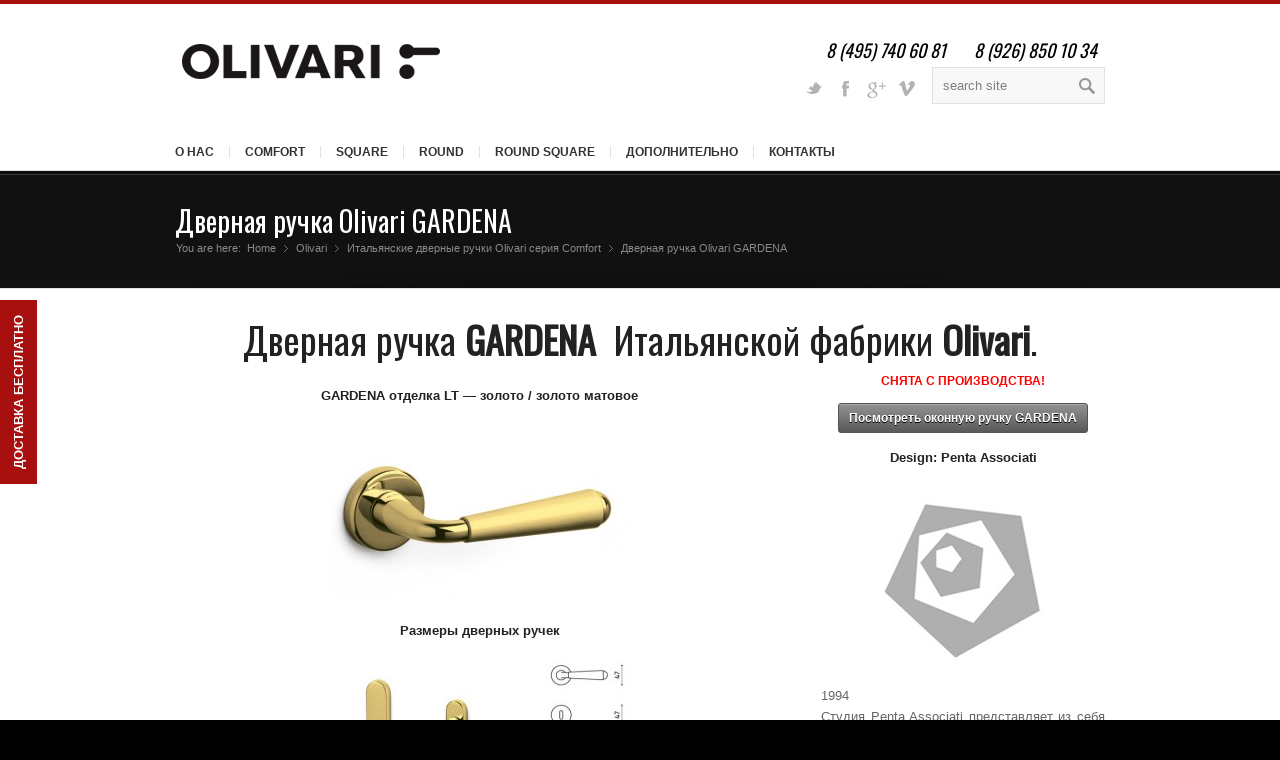

--- FILE ---
content_type: text/html; charset=UTF-8
request_url: https://olivari-moscow.ru/olivari/comfort/gardena
body_size: 13110
content:
<!DOCTYPE html><html
lang="ru-RU" class="chrome chrome131 html_stretched responsive "><head><meta
charset="UTF-8" /><link
rel="icon" href="https://olivari-moscow.ru/wp-content/uploads/2013/10/Favicon.jpg" type="image/x-icon"><title>Ручки Оливари модель Gardena | Ручки Olivari</title><link
rel="profile" href="http://gmpg.org/xfn/11" /><link
rel="alternate" type="application/rss+xml" title="Ручки Olivari RSS2 Feed" href="https://olivari-moscow.ru/feed" /><link
rel="pingback" href="https://olivari-moscow.ru/xmlrpc.php" /><link
rel="stylesheet" type="text/css" media="all" href="https://olivari-moscow.ru/wp-content/themes/choices/style.css" /><link
rel="stylesheet" href="https://olivari-moscow.ru/wp-content/themes/choices/css/grid.css" type="text/css" media="screen"/><link
rel="stylesheet" href="https://olivari-moscow.ru/wp-content/themes/choices/css/base.css" type="text/css" media="screen"/><link
rel="stylesheet" href="https://olivari-moscow.ru/wp-content/themes/choices/css/layout.css" type="text/css" media="screen"/><link
rel="stylesheet" href="https://olivari-moscow.ru/wp-content/themes/choices/css/shortcodes.css" type="text/css" media="screen"/><link
rel="stylesheet" href="https://olivari-moscow.ru/wp-content/themes/choices/css/slideshow.css" type="text/css" media="screen"/><link
rel="stylesheet" href="https://olivari-moscow.ru/wp-content/themes/choices/js/prettyPhoto/css/prettyPhoto.css" type="text/css" media="screen"/><meta
name="viewport" content="width=device-width, initial-scale=1, maximum-scale=1"><link
rel="author" href="" /><meta
name="description" itemprop="description" content="Итальянские дверные ручки фабрики Olivari модель Gardena" /><meta
name="keywords" itemprop="keywords" content="olivari,ручки olivari,дверные ручки olivari,Оливари,ручки Оливари,дверные ручки,ручки,итальянские ручки" /><link
rel="canonical" href="https://olivari-moscow.ru/olivari/comfort/gardena" />  <script type='text/javascript' src='https://olivari-moscow.ru/wp-includes/js/jquery/jquery.js?ver=1.10.2'></script> <script type='text/javascript' src='https://olivari-moscow.ru/wp-includes/js/jquery/jquery-migrate.min.js?ver=1.2.1'></script> <script type='text/javascript' src='https://olivari-moscow.ru/wp-content/themes/choices/js/avia.js?ver=4'></script> <link
rel="EditURI" type="application/rsd+xml" title="RSD" href="https://olivari-moscow.ru/xmlrpc.php?rsd" /><link
rel="wlwmanifest" type="application/wlwmanifest+xml" href="https://olivari-moscow.ru/wp-includes/wlwmanifest.xml" /><link
rel='prev' title='Дверная ручка Olivari FUTURA' href='https://olivari-moscow.ru/olivari/comfort/futura' /><link
rel='next' title='Дверная ручка Olivari GLOBE' href='https://olivari-moscow.ru/olivari/comfort/globe' /><link
rel='shortlink' href='https://olivari-moscow.ru/?p=1079' /><style type='text/css' id='dynamic-styles'>::-moz-selection{background-color: #a81010;color: #ffffff;}::-webkit-selection{background-color: #a81010;color: #ffffff;}::selection{background-color: #a81010;color: #ffffff;}.header_color, .header_color div, .header_color  span, .header_color  applet, .header_color object, .header_color iframe, .header_color h1, .header_color h2, .header_color h3, .header_color h4, .header_color h5, .header_color h6, .header_color p, .header_color blockquote, .header_color pre, .header_color a, .header_color abbr, .header_color acronym, .header_color address, .header_color big, .header_color cite, .header_color code, .header_color del, .header_color dfn, .header_color em, .header_color img, .header_color ins, .header_color kbd, .header_color q, .header_color s, .header_color samp, .header_color small, .header_color strike, .header_color strong, .header_color sub, .header_color sup, .header_color tt, .header_color var, .header_color b, .header_color u, .header_color i, .header_color center, .header_color dl, .header_color dt, .header_color dd, .header_color ol, .header_color ul, .header_color li, .header_color fieldset, .header_color form, .header_color label, .header_color legend, .header_color table, .header_color caption, .header_color tbody, .header_color tfoot, .header_color thead, .header_color tr, .header_color th, .header_color td, .header_color article, .header_color aside, .header_color canvas, .header_color details, .header_color embed, .header_color figure, .header_color fieldset, .header_color figcaption, .header_color footer, .header_color header, .header_color hgroup, .header_color menu, .header_color nav, .header_color output, .header_color ruby, .header_color section, .header_color summary, .header_color time, .header_color mark, .header_color audio, .header_color video, #top .header_color .pullquote_boxed{border-color:#e1e1e1;}.header_color , .header_color .site-background, .header_color .first-quote,  .header_color .related_image_wrap, .header_color .gravatar img, .header_color .comment-reply-link, .header_color .inner_slide .numeric_controls a, .header_color .hr_content, .header_color .news-thumb, .header_color .post-format-icon, .header_color .ajax_controlls a{background-color:#ffffff;color: #333333;}.header_color h1, .header_color h2, .header_color h3, .header_color h4, .header_color h5, .header_color h6, .header_color strong, .header_color strong a, .header_color .sidebar .current_page_item a, .header_color .pagination .current, .header_color .comment-count, .header_color .callout .content-area, .header_color .avia-big-box .avia-innerbox, .header_color .avia-big-box .avia-innerbox a{color:#000000;}.header_color .meta-color, .header_color .sidebar, .header_color .sidebar a, .header_color .minor-meta, .header_color .minor-meta a, .header_color .text-sep, .header_color .quote-content, .header_color .quote-content a, .header_color blockquote, .header_color .post_nav a, .header_color .comment-text, .header_color .template-search  a.news-content, .header_color .subtitle_intro, .header_color div .hr_content, .header_color .hr a, .header_color .breadcrumb, .header_color .breadcrumb a, .header_color .portfolio_excerpt, .header_color .avia-big-box-bellow, .header_color .side-container-inner, .header_color .news-time{color: #808080;}.header_color a, .header_color .widget_first{color:#a81010;}.header_color a:hover, .header_color h1 a:hover, .header_color h2 a:hover, .header_color h3 a:hover, .header_color h4 a:hover, .header_color h5 a:hover, .header_color h6 a:hover,  .header_color .template-search  a.news-content:hover{color: #eb3b3b;}.header_color .primary-background, .header_color .dropcap2, .header_color .primary-background a, .header_color .slide_controls a:hover, .header_color .avia_welcome_text, .header_color .avia_welcome_text a, .header_color .pagination a:hover, div .header_color .button, .header_color #submit, .header_color .big_button, .header_color .iconbox_icon, .header_color .iconbox_top_icon, .header_color .side-container-inner .day, #top .header_color .active_item, .header_color .contentSlideControlls .activeItem, .header_color input[type='submit']{background-color: #a81010;color:#ffffff;border-color:#a81010;}.header_color .button:hover, .header_color .ajax_controlls a:hover, .header_color #submit:hover, .header_color .big_button:hover, .header_color .contentSlideControlls a:hover, .header_color input[type='submit']:hover{background-color: #eb3b3b;color:#ffffff;border-color:#eb3b3b;}.header_color .timeline-bullet{background-color:#e1e1e1;border-color: #ffffff;}.header_color .iconbox_top, #top .header_color.thumbnails_container_wrap, .header_color .portfolio-sort-container .inner-entry, .header_color .pullquote_boxed, .header_color .side-container-inner .date_group{background: #f8f8f8;}#top .header_color .post_timeline li:hover .timeline-bullet, .header_color .portfolio-sort-container .inner-entry:hover{background-color:#eb3b3b;}#top #wrap_all .header_color .portfolio-sort-container .inner-entry:hover h1, #top #wrap_all .header_color .portfolio-sort-container .inner-entry:hover h1 a, #top #wrap_all .header_color .portfolio-sort-container .inner-entry:hover p{color:#fff;}.header_color blockquote, .header_color .portfolio-sort-container .inner-entry:hover{border-color:#a81010;}.header_color .widget_nav_menu ul:first-child>.current-menu-item, .header_color .widget_nav_menu ul:first-child>.current_page_item{background-color: #ffffff;}#top .header_color.title_container .main-title, #top .header_color.title_container .main-title a, #top .header_color .title_container .main-title, #top .header_color .title_container .main-title a, .header_color .slideshow li{color:#333333;}.header_color .main_menu ul, .header_color .main_menu .menu ul li a, .header_color .pointer_arrow_wrap .pointer_arrow{background-color:#ffffff;color: #808080;}.header_color .main_menu ul:first-child > li > a, #top .header_color .main_menu .menu ul .current_page_item > a, #top .header_color .main_menu .menu ul .current-menu-item > a {color:#333333;}#top .header_color .main_menu .menu ul li>a:hover{color:#333333;}.header_color .main_menu ul:first-child > li a:hover, .header_color .main_menu ul:first-child > li.current-menu-item > a,  .header_color .main_menu ul:first-child > li.current_page_item > a, .header_color .main_menu ul:first-child > li.active-parent-item > a{color:#808080;} .header_color .input-text, .header_color input[type='text'], .header_color input[type='input'], .header_color input[type='password'], .header_color input[type='email'], .header_color textarea, .header_color select{border-color:#e1e1e1;background-color: #f8f8f8;color:#808080;}div  .header_color .tabcontainer .active_tab_content, div .header_color .tabcontainer  .active_tab{background-color: #f8f8f8;color:#333333;}.header_color .sidebar_tab_icon {background-color: #e1e1e1;}#top .header_color .sidebar_active_tab .sidebar_tab_icon {background-color: #a81010;}.header_color .sidebar_tab:hover .sidebar_tab_icon {background-color: #eb3b3b;}.header_color .sidebar_tab, .header_color .tabcontainer .tab{color: #808080;}.header_color div .sidebar_active_tab , .header_color .sidebar_tab:hover{color: #333333;background-color: #ffffff;}@media only screen and (max-width: 767px) {.responsive .header_color div .sidebar_active_tab{ background-color: #eb3b3b; color:#fff; } /*hard coded white to match the icons beside which are also white*/.responsive .header_color .sidebar_tab_content{border-color:#e1e1e1;}}.header_color div .avia_table table, .header_color div .avia_table th, .header_color div .avia_table td {border-color: #e1e1e1;}.header_color div .avia_table, .header_color div .avia_table td{background:#ffffff;color: #333333;}.header_color div .avia_table tr:nth-child(odd) td, .header_color div .avia_table tr:nth-child(odd) th, .header_color div .avia_table tr:nth-child(odd) .th, .header_color .avia_table .avia-button, .header_color .avia_table table tr.button-row td{background-color: #f8f8f8;}.header_color div .avia_table tr.description_row td, .header_color div .avia_table tr.pricing-row td, .header_color tr.pricing-row .avia-table-icon, .header_color tr.description_row .avia-table-icon, .header_color .css_3_hover{color:#ffffff;background: #a81010;}html .header_color .avia_table table tr td.description_column, html .header_color .avia_table table.description_row tr td.description_column, .avia-table-icon{border-color:#e1e1e1;color:#808080;}.header_color .avia_table .avia-button{color: #ffffff;background-color:#a81010;border-color:#a81010;}.header_color dropcap2, .header_color dropcap3, .header_color avia_button, .header_color avia_button:hover, .header_color .on-primary-color, .header_color .on-primary-color:hover{ color: #fff; } #header { border-color: #a81010;  }#info_text_header, #info_text_header a, #info_text_header a:hover { background-color: #a81010;  color:#fff;}.slideshow_color, .slideshow_color div, .slideshow_color  span, .slideshow_color  applet, .slideshow_color object, .slideshow_color iframe, .slideshow_color h1, .slideshow_color h2, .slideshow_color h3, .slideshow_color h4, .slideshow_color h5, .slideshow_color h6, .slideshow_color p, .slideshow_color blockquote, .slideshow_color pre, .slideshow_color a, .slideshow_color abbr, .slideshow_color acronym, .slideshow_color address, .slideshow_color big, .slideshow_color cite, .slideshow_color code, .slideshow_color del, .slideshow_color dfn, .slideshow_color em, .slideshow_color img, .slideshow_color ins, .slideshow_color kbd, .slideshow_color q, .slideshow_color s, .slideshow_color samp, .slideshow_color small, .slideshow_color strike, .slideshow_color strong, .slideshow_color sub, .slideshow_color sup, .slideshow_color tt, .slideshow_color var, .slideshow_color b, .slideshow_color u, .slideshow_color i, .slideshow_color center, .slideshow_color dl, .slideshow_color dt, .slideshow_color dd, .slideshow_color ol, .slideshow_color ul, .slideshow_color li, .slideshow_color fieldset, .slideshow_color form, .slideshow_color label, .slideshow_color legend, .slideshow_color table, .slideshow_color caption, .slideshow_color tbody, .slideshow_color tfoot, .slideshow_color thead, .slideshow_color tr, .slideshow_color th, .slideshow_color td, .slideshow_color article, .slideshow_color aside, .slideshow_color canvas, .slideshow_color details, .slideshow_color embed, .slideshow_color figure, .slideshow_color fieldset, .slideshow_color figcaption, .slideshow_color footer, .slideshow_color header, .slideshow_color hgroup, .slideshow_color menu, .slideshow_color nav, .slideshow_color output, .slideshow_color ruby, .slideshow_color section, .slideshow_color summary, .slideshow_color time, .slideshow_color mark, .slideshow_color audio, .slideshow_color video, #top .slideshow_color .pullquote_boxed{border-color:#e1e1e1;}.slideshow_color , .slideshow_color .site-background, .slideshow_color .first-quote,  .slideshow_color .related_image_wrap, .slideshow_color .gravatar img, .slideshow_color .comment-reply-link, .slideshow_color .inner_slide .numeric_controls a, .slideshow_color .hr_content, .slideshow_color .news-thumb, .slideshow_color .post-format-icon, .slideshow_color .ajax_controlls a{background-color:#111111;color: #ffffff;}.slideshow_color h1, .slideshow_color h2, .slideshow_color h3, .slideshow_color h4, .slideshow_color h5, .slideshow_color h6, .slideshow_color strong, .slideshow_color strong a, .slideshow_color .sidebar .current_page_item a, .slideshow_color .pagination .current, .slideshow_color .comment-count, .slideshow_color .callout .content-area, .slideshow_color .avia-big-box .avia-innerbox, .slideshow_color .avia-big-box .avia-innerbox a{color:#ffffff;}.slideshow_color .meta-color, .slideshow_color .sidebar, .slideshow_color .sidebar a, .slideshow_color .minor-meta, .slideshow_color .minor-meta a, .slideshow_color .text-sep, .slideshow_color .quote-content, .slideshow_color .quote-content a, .slideshow_color blockquote, .slideshow_color .post_nav a, .slideshow_color .comment-text, .slideshow_color .template-search  a.news-content, .slideshow_color .subtitle_intro, .slideshow_color div .hr_content, .slideshow_color .hr a, .slideshow_color .breadcrumb, .slideshow_color .breadcrumb a, .slideshow_color .portfolio_excerpt, .slideshow_color .avia-big-box-bellow, .slideshow_color .side-container-inner, .slideshow_color .news-time{color: #888888;}.slideshow_color a, .slideshow_color .widget_first{color:#a81010;}.slideshow_color a:hover, .slideshow_color h1 a:hover, .slideshow_color h2 a:hover, .slideshow_color h3 a:hover, .slideshow_color h4 a:hover, .slideshow_color h5 a:hover, .slideshow_color h6 a:hover,  .slideshow_color .template-search  a.news-content:hover{color: #eb3b3b;}.slideshow_color .primary-background, .slideshow_color .dropcap2, .slideshow_color .primary-background a, .slideshow_color .slide_controls a:hover, .slideshow_color .avia_welcome_text, .slideshow_color .avia_welcome_text a, .slideshow_color .pagination a:hover, div .slideshow_color .button, .slideshow_color #submit, .slideshow_color .big_button, .slideshow_color .iconbox_icon, .slideshow_color .iconbox_top_icon, .slideshow_color .side-container-inner .day, #top .slideshow_color .active_item, .slideshow_color .contentSlideControlls .activeItem, .slideshow_color input[type='submit']{background-color: #a81010;color:#111111;border-color:#a81010;}.slideshow_color .button:hover, .slideshow_color .ajax_controlls a:hover, .slideshow_color #submit:hover, .slideshow_color .big_button:hover, .slideshow_color .contentSlideControlls a:hover, .slideshow_color input[type='submit']:hover{background-color: #eb3b3b;color:#111111;border-color:#eb3b3b;}.slideshow_color .timeline-bullet{background-color:#e1e1e1;border-color: #111111;}.slideshow_color .iconbox_top, #top .slideshow_color.thumbnails_container_wrap, .slideshow_color .portfolio-sort-container .inner-entry, .slideshow_color .pullquote_boxed, .slideshow_color .side-container-inner .date_group{background: #f8f8f8;}#top .slideshow_color .post_timeline li:hover .timeline-bullet, .slideshow_color .portfolio-sort-container .inner-entry:hover{background-color:#eb3b3b;}#top #wrap_all .slideshow_color .portfolio-sort-container .inner-entry:hover h1, #top #wrap_all .slideshow_color .portfolio-sort-container .inner-entry:hover h1 a, #top #wrap_all .slideshow_color .portfolio-sort-container .inner-entry:hover p{color:#fff;}.slideshow_color blockquote, .slideshow_color .portfolio-sort-container .inner-entry:hover{border-color:#a81010;}.slideshow_color .widget_nav_menu ul:first-child>.current-menu-item, .slideshow_color .widget_nav_menu ul:first-child>.current_page_item{background-color: #111111;}#top .slideshow_color.title_container .main-title, #top .slideshow_color.title_container .main-title a, #top .slideshow_color .title_container .main-title, #top .slideshow_color .title_container .main-title a, .slideshow_color .slideshow li{color:#ffffff;}.slideshow_color .main_menu ul, .slideshow_color .main_menu .menu ul li a, .slideshow_color .pointer_arrow_wrap .pointer_arrow{background-color:#111111;color: #888888;}.slideshow_color .main_menu ul:first-child > li > a, #top .slideshow_color .main_menu .menu ul .current_page_item > a, #top .slideshow_color .main_menu .menu ul .current-menu-item > a {color:#ffffff;}#top .slideshow_color .main_menu .menu ul li>a:hover{color:#ffffff;}.slideshow_color .main_menu ul:first-child > li a:hover, .slideshow_color .main_menu ul:first-child > li.current-menu-item > a,  .slideshow_color .main_menu ul:first-child > li.current_page_item > a, .slideshow_color .main_menu ul:first-child > li.active-parent-item > a{color:#888888;} .slideshow_color .input-text, .slideshow_color input[type='text'], .slideshow_color input[type='input'], .slideshow_color input[type='password'], .slideshow_color input[type='email'], .slideshow_color textarea, .slideshow_color select{border-color:#e1e1e1;background-color: #f8f8f8;color:#888888;}div  .slideshow_color .tabcontainer .active_tab_content, div .slideshow_color .tabcontainer  .active_tab{background-color: #f8f8f8;color:#ffffff;}.slideshow_color .sidebar_tab_icon {background-color: #e1e1e1;}#top .slideshow_color .sidebar_active_tab .sidebar_tab_icon {background-color: #a81010;}.slideshow_color .sidebar_tab:hover .sidebar_tab_icon {background-color: #eb3b3b;}.slideshow_color .sidebar_tab, .slideshow_color .tabcontainer .tab{color: #888888;}.slideshow_color div .sidebar_active_tab , .slideshow_color .sidebar_tab:hover{color: #ffffff;background-color: #111111;}@media only screen and (max-width: 767px) {.responsive .slideshow_color div .sidebar_active_tab{ background-color: #eb3b3b; color:#fff; } /*hard coded white to match the icons beside which are also white*/.responsive .slideshow_color .sidebar_tab_content{border-color:#e1e1e1;}}.slideshow_color div .avia_table table, .slideshow_color div .avia_table th, .slideshow_color div .avia_table td {border-color: #e1e1e1;}.slideshow_color div .avia_table, .slideshow_color div .avia_table td{background:#111111;color: #ffffff;}.slideshow_color div .avia_table tr:nth-child(odd) td, .slideshow_color div .avia_table tr:nth-child(odd) th, .slideshow_color div .avia_table tr:nth-child(odd) .th, .slideshow_color .avia_table .avia-button, .slideshow_color .avia_table table tr.button-row td{background-color: #f8f8f8;}.slideshow_color div .avia_table tr.description_row td, .slideshow_color div .avia_table tr.pricing-row td, .slideshow_color tr.pricing-row .avia-table-icon, .slideshow_color tr.description_row .avia-table-icon, .slideshow_color .css_3_hover{color:#111111;background: #a81010;}html .slideshow_color .avia_table table tr td.description_column, html .slideshow_color .avia_table table.description_row tr td.description_column, .avia-table-icon{border-color:#e1e1e1;color:#888888;}.slideshow_color .avia_table .avia-button{color: #111111;background-color:#a81010;border-color:#a81010;}.slideshow_color dropcap2, .slideshow_color dropcap3, .slideshow_color avia_button, .slideshow_color avia_button:hover, .slideshow_color .on-primary-color, .slideshow_color .on-primary-color:hover{ color: #fff; }.main_color, .main_color div, .main_color  span, .main_color  applet, .main_color object, .main_color iframe, .main_color h1, .main_color h2, .main_color h3, .main_color h4, .main_color h5, .main_color h6, .main_color p, .main_color blockquote, .main_color pre, .main_color a, .main_color abbr, .main_color acronym, .main_color address, .main_color big, .main_color cite, .main_color code, .main_color del, .main_color dfn, .main_color em, .main_color img, .main_color ins, .main_color kbd, .main_color q, .main_color s, .main_color samp, .main_color small, .main_color strike, .main_color strong, .main_color sub, .main_color sup, .main_color tt, .main_color var, .main_color b, .main_color u, .main_color i, .main_color center, .main_color dl, .main_color dt, .main_color dd, .main_color ol, .main_color ul, .main_color li, .main_color fieldset, .main_color form, .main_color label, .main_color legend, .main_color table, .main_color caption, .main_color tbody, .main_color tfoot, .main_color thead, .main_color tr, .main_color th, .main_color td, .main_color article, .main_color aside, .main_color canvas, .main_color details, .main_color embed, .main_color figure, .main_color fieldset, .main_color figcaption, .main_color footer, .main_color header, .main_color hgroup, .main_color menu, .main_color nav, .main_color output, .main_color ruby, .main_color section, .main_color summary, .main_color time, .main_color mark, .main_color audio, .main_color video, #top .main_color .pullquote_boxed{border-color:#e1e1e1;}.main_color , .main_color .site-background, .main_color .first-quote,  .main_color .related_image_wrap, .main_color .gravatar img, .main_color .comment-reply-link, .main_color .inner_slide .numeric_controls a, .main_color .hr_content, .main_color .news-thumb, .main_color .post-format-icon, .main_color .ajax_controlls a{background-color:#ffffff;color: #666666;}.main_color h1, .main_color h2, .main_color h3, .main_color h4, .main_color h5, .main_color h6, .main_color strong, .main_color strong a, .main_color .sidebar .current_page_item a, .main_color .pagination .current, .main_color .comment-count, .main_color .callout .content-area, .main_color .avia-big-box .avia-innerbox, .main_color .avia-big-box .avia-innerbox a{color:#222222;}.main_color .meta-color, .main_color .sidebar, .main_color .sidebar a, .main_color .minor-meta, .main_color .minor-meta a, .main_color .text-sep, .main_color .quote-content, .main_color .quote-content a, .main_color blockquote, .main_color .post_nav a, .main_color .comment-text, .main_color .template-search  a.news-content, .main_color .subtitle_intro, .main_color div .hr_content, .main_color .hr a, .main_color .breadcrumb, .main_color .breadcrumb a, .main_color .portfolio_excerpt, .main_color .avia-big-box-bellow, .main_color .side-container-inner, .main_color .news-time{color: #919191;}.main_color a, .main_color .widget_first{color:#a81010;}.main_color a:hover, .main_color h1 a:hover, .main_color h2 a:hover, .main_color h3 a:hover, .main_color h4 a:hover, .main_color h5 a:hover, .main_color h6 a:hover,  .main_color .template-search  a.news-content:hover{color: #eb3b3b;}.main_color .primary-background, .main_color .dropcap2, .main_color .primary-background a, .main_color .slide_controls a:hover, .main_color .avia_welcome_text, .main_color .avia_welcome_text a, .main_color .pagination a:hover, div .main_color .button, .main_color #submit, .main_color .big_button, .main_color .iconbox_icon, .main_color .iconbox_top_icon, .main_color .side-container-inner .day, #top .main_color .active_item, .main_color .contentSlideControlls .activeItem, .main_color input[type='submit']{background-color: #a81010;color:#ffffff;border-color:#a81010;}.main_color .button:hover, .main_color .ajax_controlls a:hover, .main_color #submit:hover, .main_color .big_button:hover, .main_color .contentSlideControlls a:hover, .main_color input[type='submit']:hover{background-color: #eb3b3b;color:#ffffff;border-color:#eb3b3b;}.main_color .timeline-bullet{background-color:#e1e1e1;border-color: #ffffff;}.main_color .iconbox_top, #top .main_color.thumbnails_container_wrap, .main_color .portfolio-sort-container .inner-entry, .main_color .pullquote_boxed, .main_color .side-container-inner .date_group{background: #f8f8f8;}#top .main_color .post_timeline li:hover .timeline-bullet, .main_color .portfolio-sort-container .inner-entry:hover{background-color:#eb3b3b;}#top #wrap_all .main_color .portfolio-sort-container .inner-entry:hover h1, #top #wrap_all .main_color .portfolio-sort-container .inner-entry:hover h1 a, #top #wrap_all .main_color .portfolio-sort-container .inner-entry:hover p{color:#fff;}.main_color blockquote, .main_color .portfolio-sort-container .inner-entry:hover{border-color:#a81010;}.main_color .widget_nav_menu ul:first-child>.current-menu-item, .main_color .widget_nav_menu ul:first-child>.current_page_item{background-color: #ffffff;}#top .main_color.title_container .main-title, #top .main_color.title_container .main-title a, #top .main_color .title_container .main-title, #top .main_color .title_container .main-title a, .main_color .slideshow li{color:#666666;}.main_color .main_menu ul, .main_color .main_menu .menu ul li a, .main_color .pointer_arrow_wrap .pointer_arrow{background-color:#ffffff;color: #919191;}.main_color .main_menu ul:first-child > li > a, #top .main_color .main_menu .menu ul .current_page_item > a, #top .main_color .main_menu .menu ul .current-menu-item > a {color:#666666;}#top .main_color .main_menu .menu ul li>a:hover{color:#666666;}.main_color .main_menu ul:first-child > li a:hover, .main_color .main_menu ul:first-child > li.current-menu-item > a,  .main_color .main_menu ul:first-child > li.current_page_item > a, .main_color .main_menu ul:first-child > li.active-parent-item > a{color:#919191;} .main_color .input-text, .main_color input[type='text'], .main_color input[type='input'], .main_color input[type='password'], .main_color input[type='email'], .main_color textarea, .main_color select{border-color:#e1e1e1;background-color: #f8f8f8;color:#919191;}div  .main_color .tabcontainer .active_tab_content, div .main_color .tabcontainer  .active_tab{background-color: #f8f8f8;color:#666666;}.main_color .sidebar_tab_icon {background-color: #e1e1e1;}#top .main_color .sidebar_active_tab .sidebar_tab_icon {background-color: #a81010;}.main_color .sidebar_tab:hover .sidebar_tab_icon {background-color: #eb3b3b;}.main_color .sidebar_tab, .main_color .tabcontainer .tab{color: #919191;}.main_color div .sidebar_active_tab , .main_color .sidebar_tab:hover{color: #666666;background-color: #ffffff;}@media only screen and (max-width: 767px) {.responsive .main_color div .sidebar_active_tab{ background-color: #eb3b3b; color:#fff; } /*hard coded white to match the icons beside which are also white*/.responsive .main_color .sidebar_tab_content{border-color:#e1e1e1;}}.main_color div .avia_table table, .main_color div .avia_table th, .main_color div .avia_table td {border-color: #e1e1e1;}.main_color div .avia_table, .main_color div .avia_table td{background:#ffffff;color: #666666;}.main_color div .avia_table tr:nth-child(odd) td, .main_color div .avia_table tr:nth-child(odd) th, .main_color div .avia_table tr:nth-child(odd) .th, .main_color .avia_table .avia-button, .main_color .avia_table table tr.button-row td{background-color: #f8f8f8;}.main_color div .avia_table tr.description_row td, .main_color div .avia_table tr.pricing-row td, .main_color tr.pricing-row .avia-table-icon, .main_color tr.description_row .avia-table-icon, .main_color .css_3_hover{color:#ffffff;background: #a81010;}html .main_color .avia_table table tr td.description_column, html .main_color .avia_table table.description_row tr td.description_column, .avia-table-icon{border-color:#e1e1e1;color:#919191;}.main_color .avia_table .avia-button{color: #ffffff;background-color:#a81010;border-color:#a81010;}.main_color dropcap2, .main_color dropcap3, .main_color avia_button, .main_color avia_button:hover, .main_color .on-primary-color, .main_color .on-primary-color:hover{ color: #fff; } #wrap_all{ background-color: #ffffff; }#top .feedback_button { border-color: #a81010;  background-color: #a81010;  color:#fff;}#top .feedback_button:hover { border-color: #eb3b3b;  background-color: #eb3b3b;  color:#fff;}.alternate_color, .alternate_color div, .alternate_color  span, .alternate_color  applet, .alternate_color object, .alternate_color iframe, .alternate_color h1, .alternate_color h2, .alternate_color h3, .alternate_color h4, .alternate_color h5, .alternate_color h6, .alternate_color p, .alternate_color blockquote, .alternate_color pre, .alternate_color a, .alternate_color abbr, .alternate_color acronym, .alternate_color address, .alternate_color big, .alternate_color cite, .alternate_color code, .alternate_color del, .alternate_color dfn, .alternate_color em, .alternate_color img, .alternate_color ins, .alternate_color kbd, .alternate_color q, .alternate_color s, .alternate_color samp, .alternate_color small, .alternate_color strike, .alternate_color strong, .alternate_color sub, .alternate_color sup, .alternate_color tt, .alternate_color var, .alternate_color b, .alternate_color u, .alternate_color i, .alternate_color center, .alternate_color dl, .alternate_color dt, .alternate_color dd, .alternate_color ol, .alternate_color ul, .alternate_color li, .alternate_color fieldset, .alternate_color form, .alternate_color label, .alternate_color legend, .alternate_color table, .alternate_color caption, .alternate_color tbody, .alternate_color tfoot, .alternate_color thead, .alternate_color tr, .alternate_color th, .alternate_color td, .alternate_color article, .alternate_color aside, .alternate_color canvas, .alternate_color details, .alternate_color embed, .alternate_color figure, .alternate_color fieldset, .alternate_color figcaption, .alternate_color footer, .alternate_color header, .alternate_color hgroup, .alternate_color menu, .alternate_color nav, .alternate_color output, .alternate_color ruby, .alternate_color section, .alternate_color summary, .alternate_color time, .alternate_color mark, .alternate_color audio, .alternate_color video, #top .alternate_color .pullquote_boxed{border-color:#e1e1e1;}.alternate_color , .alternate_color .site-background, .alternate_color .first-quote,  .alternate_color .related_image_wrap, .alternate_color .gravatar img, .alternate_color .comment-reply-link, .alternate_color .inner_slide .numeric_controls a, .alternate_color .hr_content, .alternate_color .news-thumb, .alternate_color .post-format-icon, .alternate_color .ajax_controlls a{background-color:#f8f8f8;color: #e1e1e1;}.alternate_color h1, .alternate_color h2, .alternate_color h3, .alternate_color h4, .alternate_color h5, .alternate_color h6, .alternate_color strong, .alternate_color strong a, .alternate_color .sidebar .current_page_item a, .alternate_color .pagination .current, .alternate_color .comment-count, .alternate_color .callout .content-area, .alternate_color .avia-big-box .avia-innerbox, .alternate_color .avia-big-box .avia-innerbox a{color:#a0a0a0;}.alternate_color .meta-color, .alternate_color .sidebar, .alternate_color .sidebar a, .alternate_color .minor-meta, .alternate_color .minor-meta a, .alternate_color .text-sep, .alternate_color .quote-content, .alternate_color .quote-content a, .alternate_color blockquote, .alternate_color .post_nav a, .alternate_color .comment-text, .alternate_color .template-search  a.news-content, .alternate_color .subtitle_intro, .alternate_color div .hr_content, .alternate_color .hr a, .alternate_color .breadcrumb, .alternate_color .breadcrumb a, .alternate_color .portfolio_excerpt, .alternate_color .avia-big-box-bellow, .alternate_color .side-container-inner, .alternate_color .news-time{color: #CCCCCC;}.alternate_color a, .alternate_color .widget_first{color:#a81010;}.alternate_color a:hover, .alternate_color h1 a:hover, .alternate_color h2 a:hover, .alternate_color h3 a:hover, .alternate_color h4 a:hover, .alternate_color h5 a:hover, .alternate_color h6 a:hover,  .alternate_color .template-search  a.news-content:hover{color: #eb3b3b;}.alternate_color .primary-background, .alternate_color .dropcap2, .alternate_color .primary-background a, .alternate_color .slide_controls a:hover, .alternate_color .avia_welcome_text, .alternate_color .avia_welcome_text a, .alternate_color .pagination a:hover, div .alternate_color .button, .alternate_color #submit, .alternate_color .big_button, .alternate_color .iconbox_icon, .alternate_color .iconbox_top_icon, .alternate_color .side-container-inner .day, #top .alternate_color .active_item, .alternate_color .contentSlideControlls .activeItem, .alternate_color input[type='submit']{background-color: #a81010;color:#f8f8f8;border-color:#a81010;}.alternate_color .button:hover, .alternate_color .ajax_controlls a:hover, .alternate_color #submit:hover, .alternate_color .big_button:hover, .alternate_color .contentSlideControlls a:hover, .alternate_color input[type='submit']:hover{background-color: #eb3b3b;color:#f8f8f8;border-color:#eb3b3b;}.alternate_color .timeline-bullet{background-color:#e1e1e1;border-color: #f8f8f8;}.alternate_color .iconbox_top, #top .alternate_color.thumbnails_container_wrap, .alternate_color .portfolio-sort-container .inner-entry, .alternate_color .pullquote_boxed, .alternate_color .side-container-inner .date_group{background: #ffffff;}#top .alternate_color .post_timeline li:hover .timeline-bullet, .alternate_color .portfolio-sort-container .inner-entry:hover{background-color:#eb3b3b;}#top #wrap_all .alternate_color .portfolio-sort-container .inner-entry:hover h1, #top #wrap_all .alternate_color .portfolio-sort-container .inner-entry:hover h1 a, #top #wrap_all .alternate_color .portfolio-sort-container .inner-entry:hover p{color:#fff;}.alternate_color blockquote, .alternate_color .portfolio-sort-container .inner-entry:hover{border-color:#a81010;}.alternate_color .widget_nav_menu ul:first-child>.current-menu-item, .alternate_color .widget_nav_menu ul:first-child>.current_page_item{background-color: #f8f8f8;}#top .alternate_color.title_container .main-title, #top .alternate_color.title_container .main-title a, #top .alternate_color .title_container .main-title, #top .alternate_color .title_container .main-title a, .alternate_color .slideshow li{color:#e1e1e1;}.alternate_color .main_menu ul, .alternate_color .main_menu .menu ul li a, .alternate_color .pointer_arrow_wrap .pointer_arrow{background-color:#f8f8f8;color: #CCCCCC;}.alternate_color .main_menu ul:first-child > li > a, #top .alternate_color .main_menu .menu ul .current_page_item > a, #top .alternate_color .main_menu .menu ul .current-menu-item > a {color:#e1e1e1;}#top .alternate_color .main_menu .menu ul li>a:hover{color:#e1e1e1;}.alternate_color .main_menu ul:first-child > li a:hover, .alternate_color .main_menu ul:first-child > li.current-menu-item > a,  .alternate_color .main_menu ul:first-child > li.current_page_item > a, .alternate_color .main_menu ul:first-child > li.active-parent-item > a{color:#CCCCCC;} .alternate_color .input-text, .alternate_color input[type='text'], .alternate_color input[type='input'], .alternate_color input[type='password'], .alternate_color input[type='email'], .alternate_color textarea, .alternate_color select{border-color:#e1e1e1;background-color: #ffffff;color:#CCCCCC;}div  .alternate_color .tabcontainer .active_tab_content, div .alternate_color .tabcontainer  .active_tab{background-color: #ffffff;color:#e1e1e1;}.alternate_color .sidebar_tab_icon {background-color: #e1e1e1;}#top .alternate_color .sidebar_active_tab .sidebar_tab_icon {background-color: #a81010;}.alternate_color .sidebar_tab:hover .sidebar_tab_icon {background-color: #eb3b3b;}.alternate_color .sidebar_tab, .alternate_color .tabcontainer .tab{color: #CCCCCC;}.alternate_color div .sidebar_active_tab , .alternate_color .sidebar_tab:hover{color: #e1e1e1;background-color: #f8f8f8;}@media only screen and (max-width: 767px) {.responsive .alternate_color div .sidebar_active_tab{ background-color: #eb3b3b; color:#fff; } /*hard coded white to match the icons beside which are also white*/.responsive .alternate_color .sidebar_tab_content{border-color:#e1e1e1;}}.alternate_color div .avia_table table, .alternate_color div .avia_table th, .alternate_color div .avia_table td {border-color: #e1e1e1;}.alternate_color div .avia_table, .alternate_color div .avia_table td{background:#f8f8f8;color: #e1e1e1;}.alternate_color div .avia_table tr:nth-child(odd) td, .alternate_color div .avia_table tr:nth-child(odd) th, .alternate_color div .avia_table tr:nth-child(odd) .th, .alternate_color .avia_table .avia-button, .alternate_color .avia_table table tr.button-row td{background-color: #ffffff;}.alternate_color div .avia_table tr.description_row td, .alternate_color div .avia_table tr.pricing-row td, .alternate_color tr.pricing-row .avia-table-icon, .alternate_color tr.description_row .avia-table-icon, .alternate_color .css_3_hover{color:#f8f8f8;background: #a81010;}html .alternate_color .avia_table table tr td.description_column, html .alternate_color .avia_table table.description_row tr td.description_column, .avia-table-icon{border-color:#e1e1e1;color:#CCCCCC;}.alternate_color .avia_table .avia-button{color: #f8f8f8;background-color:#a81010;border-color:#a81010;}.alternate_color dropcap2, .alternate_color dropcap3, .alternate_color avia_button, .alternate_color avia_button:hover, .alternate_color .on-primary-color, .alternate_color .on-primary-color:hover{ color: #fff; }.footer_color, .footer_color div, .footer_color  span, .footer_color  applet, .footer_color object, .footer_color iframe, .footer_color h1, .footer_color h2, .footer_color h3, .footer_color h4, .footer_color h5, .footer_color h6, .footer_color p, .footer_color blockquote, .footer_color pre, .footer_color a, .footer_color abbr, .footer_color acronym, .footer_color address, .footer_color big, .footer_color cite, .footer_color code, .footer_color del, .footer_color dfn, .footer_color em, .footer_color img, .footer_color ins, .footer_color kbd, .footer_color q, .footer_color s, .footer_color samp, .footer_color small, .footer_color strike, .footer_color strong, .footer_color sub, .footer_color sup, .footer_color tt, .footer_color var, .footer_color b, .footer_color u, .footer_color i, .footer_color center, .footer_color dl, .footer_color dt, .footer_color dd, .footer_color ol, .footer_color ul, .footer_color li, .footer_color fieldset, .footer_color form, .footer_color label, .footer_color legend, .footer_color table, .footer_color caption, .footer_color tbody, .footer_color tfoot, .footer_color thead, .footer_color tr, .footer_color th, .footer_color td, .footer_color article, .footer_color aside, .footer_color canvas, .footer_color details, .footer_color embed, .footer_color figure, .footer_color fieldset, .footer_color figcaption, .footer_color footer, .footer_color header, .footer_color hgroup, .footer_color menu, .footer_color nav, .footer_color output, .footer_color ruby, .footer_color section, .footer_color summary, .footer_color time, .footer_color mark, .footer_color audio, .footer_color video, #top .footer_color .pullquote_boxed{border-color:#555555;}.footer_color , .footer_color .site-background, .footer_color .first-quote,  .footer_color .related_image_wrap, .footer_color .gravatar img, .footer_color .comment-reply-link, .footer_color .inner_slide .numeric_controls a, .footer_color .hr_content, .footer_color .news-thumb, .footer_color .post-format-icon, .footer_color .ajax_controlls a{background-color:#111111;color: #aaaaaa;}.footer_color h1, .footer_color h2, .footer_color h3, .footer_color h4, .footer_color h5, .footer_color h6, .footer_color strong, .footer_color strong a, .footer_color .sidebar .current_page_item a, .footer_color .pagination .current, .footer_color .comment-count, .footer_color .callout .content-area, .footer_color .avia-big-box .avia-innerbox, .footer_color .avia-big-box .avia-innerbox a{color:#eeeeee;}.footer_color .meta-color, .footer_color .sidebar, .footer_color .sidebar a, .footer_color .minor-meta, .footer_color .minor-meta a, .footer_color .text-sep, .footer_color .quote-content, .footer_color .quote-content a, .footer_color blockquote, .footer_color .post_nav a, .footer_color .comment-text, .footer_color .template-search  a.news-content, .footer_color .subtitle_intro, .footer_color div .hr_content, .footer_color .hr a, .footer_color .breadcrumb, .footer_color .breadcrumb a, .footer_color .portfolio_excerpt, .footer_color .avia-big-box-bellow, .footer_color .side-container-inner, .footer_color .news-time{color: #808080;}.footer_color a, .footer_color .widget_first{color:#a81010;}.footer_color a:hover, .footer_color h1 a:hover, .footer_color h2 a:hover, .footer_color h3 a:hover, .footer_color h4 a:hover, .footer_color h5 a:hover, .footer_color h6 a:hover,  .footer_color .template-search  a.news-content:hover{color: #eb3b3b;}.footer_color .primary-background, .footer_color .dropcap2, .footer_color .primary-background a, .footer_color .slide_controls a:hover, .footer_color .avia_welcome_text, .footer_color .avia_welcome_text a, .footer_color .pagination a:hover, div .footer_color .button, .footer_color #submit, .footer_color .big_button, .footer_color .iconbox_icon, .footer_color .iconbox_top_icon, .footer_color .side-container-inner .day, #top .footer_color .active_item, .footer_color .contentSlideControlls .activeItem, .footer_color input[type='submit']{background-color: #a81010;color:#111111;border-color:#a81010;}.footer_color .button:hover, .footer_color .ajax_controlls a:hover, .footer_color #submit:hover, .footer_color .big_button:hover, .footer_color .contentSlideControlls a:hover, .footer_color input[type='submit']:hover{background-color: #eb3b3b;color:#111111;border-color:#eb3b3b;}.footer_color .timeline-bullet{background-color:#555555;border-color: #111111;}.footer_color .iconbox_top, #top .footer_color.thumbnails_container_wrap, .footer_color .portfolio-sort-container .inner-entry, .footer_color .pullquote_boxed, .footer_color .side-container-inner .date_group{background: #222222;}#top .footer_color .post_timeline li:hover .timeline-bullet, .footer_color .portfolio-sort-container .inner-entry:hover{background-color:#eb3b3b;}#top #wrap_all .footer_color .portfolio-sort-container .inner-entry:hover h1, #top #wrap_all .footer_color .portfolio-sort-container .inner-entry:hover h1 a, #top #wrap_all .footer_color .portfolio-sort-container .inner-entry:hover p{color:#fff;}.footer_color blockquote, .footer_color .portfolio-sort-container .inner-entry:hover{border-color:#a81010;}.footer_color .widget_nav_menu ul:first-child>.current-menu-item, .footer_color .widget_nav_menu ul:first-child>.current_page_item{background-color: #111111;}#top .footer_color.title_container .main-title, #top .footer_color.title_container .main-title a, #top .footer_color .title_container .main-title, #top .footer_color .title_container .main-title a, .footer_color .slideshow li{color:#aaaaaa;}.footer_color .main_menu ul, .footer_color .main_menu .menu ul li a, .footer_color .pointer_arrow_wrap .pointer_arrow{background-color:#111111;color: #808080;}.footer_color .main_menu ul:first-child > li > a, #top .footer_color .main_menu .menu ul .current_page_item > a, #top .footer_color .main_menu .menu ul .current-menu-item > a {color:#aaaaaa;}#top .footer_color .main_menu .menu ul li>a:hover{color:#aaaaaa;}.footer_color .main_menu ul:first-child > li a:hover, .footer_color .main_menu ul:first-child > li.current-menu-item > a,  .footer_color .main_menu ul:first-child > li.current_page_item > a, .footer_color .main_menu ul:first-child > li.active-parent-item > a{color:#808080;} .footer_color .input-text, .footer_color input[type='text'], .footer_color input[type='input'], .footer_color input[type='password'], .footer_color input[type='email'], .footer_color textarea, .footer_color select{border-color:#555555;background-color: #222222;color:#808080;}div  .footer_color .tabcontainer .active_tab_content, div .footer_color .tabcontainer  .active_tab{background-color: #222222;color:#aaaaaa;}.footer_color .sidebar_tab_icon {background-color: #555555;}#top .footer_color .sidebar_active_tab .sidebar_tab_icon {background-color: #a81010;}.footer_color .sidebar_tab:hover .sidebar_tab_icon {background-color: #eb3b3b;}.footer_color .sidebar_tab, .footer_color .tabcontainer .tab{color: #808080;}.footer_color div .sidebar_active_tab , .footer_color .sidebar_tab:hover{color: #aaaaaa;background-color: #111111;}@media only screen and (max-width: 767px) {.responsive .footer_color div .sidebar_active_tab{ background-color: #eb3b3b; color:#fff; } /*hard coded white to match the icons beside which are also white*/.responsive .footer_color .sidebar_tab_content{border-color:#555555;}}.footer_color div .avia_table table, .footer_color div .avia_table th, .footer_color div .avia_table td {border-color: #555555;}.footer_color div .avia_table, .footer_color div .avia_table td{background:#111111;color: #aaaaaa;}.footer_color div .avia_table tr:nth-child(odd) td, .footer_color div .avia_table tr:nth-child(odd) th, .footer_color div .avia_table tr:nth-child(odd) .th, .footer_color .avia_table .avia-button, .footer_color .avia_table table tr.button-row td{background-color: #222222;}.footer_color div .avia_table tr.description_row td, .footer_color div .avia_table tr.pricing-row td, .footer_color tr.pricing-row .avia-table-icon, .footer_color tr.description_row .avia-table-icon, .footer_color .css_3_hover{color:#111111;background: #a81010;}html .footer_color .avia_table table tr td.description_column, html .footer_color .avia_table table.description_row tr td.description_column, .avia-table-icon{border-color:#555555;color:#808080;}.footer_color .avia_table .avia-button{color: #111111;background-color:#a81010;border-color:#a81010;}.footer_color dropcap2, .footer_color dropcap3, .footer_color avia_button, .footer_color avia_button:hover, .footer_color .on-primary-color, .footer_color .on-primary-color:hover{ color: #fff; } #footer  .widgettitle{ color: #808080;  }#footer a{color: #aaaaaa; }#footer a:hover, #footer .widget_first{ color: #eeeeee; }.socket_color, .socket_color div, .socket_color  span, .socket_color  applet, .socket_color object, .socket_color iframe, .socket_color h1, .socket_color h2, .socket_color h3, .socket_color h4, .socket_color h5, .socket_color h6, .socket_color p, .socket_color blockquote, .socket_color pre, .socket_color a, .socket_color abbr, .socket_color acronym, .socket_color address, .socket_color big, .socket_color cite, .socket_color code, .socket_color del, .socket_color dfn, .socket_color em, .socket_color img, .socket_color ins, .socket_color kbd, .socket_color q, .socket_color s, .socket_color samp, .socket_color small, .socket_color strike, .socket_color strong, .socket_color sub, .socket_color sup, .socket_color tt, .socket_color var, .socket_color b, .socket_color u, .socket_color i, .socket_color center, .socket_color dl, .socket_color dt, .socket_color dd, .socket_color ol, .socket_color ul, .socket_color li, .socket_color fieldset, .socket_color form, .socket_color label, .socket_color legend, .socket_color table, .socket_color caption, .socket_color tbody, .socket_color tfoot, .socket_color thead, .socket_color tr, .socket_color th, .socket_color td, .socket_color article, .socket_color aside, .socket_color canvas, .socket_color details, .socket_color embed, .socket_color figure, .socket_color fieldset, .socket_color figcaption, .socket_color footer, .socket_color header, .socket_color hgroup, .socket_color menu, .socket_color nav, .socket_color output, .socket_color ruby, .socket_color section, .socket_color summary, .socket_color time, .socket_color mark, .socket_color audio, .socket_color video, #top .socket_color .pullquote_boxed{border-color:#161616;}.socket_color , .socket_color .site-background, .socket_color .first-quote,  .socket_color .related_image_wrap, .socket_color .gravatar img, .socket_color .comment-reply-link, .socket_color .inner_slide .numeric_controls a, .socket_color .hr_content, .socket_color .news-thumb, .socket_color .post-format-icon, .socket_color .ajax_controlls a{background-color:#000000;color: #eeeeee;}.socket_color h1, .socket_color h2, .socket_color h3, .socket_color h4, .socket_color h5, .socket_color h6, .socket_color strong, .socket_color strong a, .socket_color .sidebar .current_page_item a, .socket_color .pagination .current, .socket_color .comment-count, .socket_color .callout .content-area, .socket_color .avia-big-box .avia-innerbox, .socket_color .avia-big-box .avia-innerbox a{color:#ffffff;}.socket_color .meta-color, .socket_color .sidebar, .socket_color .sidebar a, .socket_color .minor-meta, .socket_color .minor-meta a, .socket_color .text-sep, .socket_color .quote-content, .socket_color .quote-content a, .socket_color blockquote, .socket_color .post_nav a, .socket_color .comment-text, .socket_color .template-search  a.news-content, .socket_color .subtitle_intro, .socket_color div .hr_content, .socket_color .hr a, .socket_color .breadcrumb, .socket_color .breadcrumb a, .socket_color .portfolio_excerpt, .socket_color .avia-big-box-bellow, .socket_color .side-container-inner, .socket_color .news-time{color: #808080;}.socket_color a, .socket_color .widget_first{color:#ffffff;}.socket_color a:hover, .socket_color h1 a:hover, .socket_color h2 a:hover, .socket_color h3 a:hover, .socket_color h4 a:hover, .socket_color h5 a:hover, .socket_color h6 a:hover,  .socket_color .template-search  a.news-content:hover{color: #eeeeee;}.socket_color .primary-background, .socket_color .dropcap2, .socket_color .primary-background a, .socket_color .slide_controls a:hover, .socket_color .avia_welcome_text, .socket_color .avia_welcome_text a, .socket_color .pagination a:hover, div .socket_color .button, .socket_color #submit, .socket_color .big_button, .socket_color .iconbox_icon, .socket_color .iconbox_top_icon, .socket_color .side-container-inner .day, #top .socket_color .active_item, .socket_color .contentSlideControlls .activeItem, .socket_color input[type='submit']{background-color: #ffffff;color:#000000;border-color:#ffffff;}.socket_color .button:hover, .socket_color .ajax_controlls a:hover, .socket_color #submit:hover, .socket_color .big_button:hover, .socket_color .contentSlideControlls a:hover, .socket_color input[type='submit']:hover{background-color: #eeeeee;color:#000000;border-color:#eeeeee;}.socket_color .timeline-bullet{background-color:#161616;border-color: #000000;}.socket_color .iconbox_top, #top .socket_color.thumbnails_container_wrap, .socket_color .portfolio-sort-container .inner-entry, .socket_color .pullquote_boxed, .socket_color .side-container-inner .date_group{background: #111111;}#top .socket_color .post_timeline li:hover .timeline-bullet, .socket_color .portfolio-sort-container .inner-entry:hover{background-color:#eeeeee;}#top #wrap_all .socket_color .portfolio-sort-container .inner-entry:hover h1, #top #wrap_all .socket_color .portfolio-sort-container .inner-entry:hover h1 a, #top #wrap_all .socket_color .portfolio-sort-container .inner-entry:hover p{color:#fff;}.socket_color blockquote, .socket_color .portfolio-sort-container .inner-entry:hover{border-color:#ffffff;}.socket_color .widget_nav_menu ul:first-child>.current-menu-item, .socket_color .widget_nav_menu ul:first-child>.current_page_item{background-color: #000000;}#top .socket_color.title_container .main-title, #top .socket_color.title_container .main-title a, #top .socket_color .title_container .main-title, #top .socket_color .title_container .main-title a, .socket_color .slideshow li{color:#eeeeee;}.socket_color .main_menu ul, .socket_color .main_menu .menu ul li a, .socket_color .pointer_arrow_wrap .pointer_arrow{background-color:#000000;color: #808080;}.socket_color .main_menu ul:first-child > li > a, #top .socket_color .main_menu .menu ul .current_page_item > a, #top .socket_color .main_menu .menu ul .current-menu-item > a {color:#eeeeee;}#top .socket_color .main_menu .menu ul li>a:hover{color:#eeeeee;}.socket_color .main_menu ul:first-child > li a:hover, .socket_color .main_menu ul:first-child > li.current-menu-item > a,  .socket_color .main_menu ul:first-child > li.current_page_item > a, .socket_color .main_menu ul:first-child > li.active-parent-item > a{color:#808080;} .socket_color .input-text, .socket_color input[type='text'], .socket_color input[type='input'], .socket_color input[type='password'], .socket_color input[type='email'], .socket_color textarea, .socket_color select{border-color:#161616;background-color: #111111;color:#808080;}div  .socket_color .tabcontainer .active_tab_content, div .socket_color .tabcontainer  .active_tab{background-color: #111111;color:#eeeeee;}.socket_color .sidebar_tab_icon {background-color: #161616;}#top .socket_color .sidebar_active_tab .sidebar_tab_icon {background-color: #ffffff;}.socket_color .sidebar_tab:hover .sidebar_tab_icon {background-color: #eeeeee;}.socket_color .sidebar_tab, .socket_color .tabcontainer .tab{color: #808080;}.socket_color div .sidebar_active_tab , .socket_color .sidebar_tab:hover{color: #eeeeee;background-color: #000000;}@media only screen and (max-width: 767px) {.responsive .socket_color div .sidebar_active_tab{ background-color: #eeeeee; color:#fff; } /*hard coded white to match the icons beside which are also white*/.responsive .socket_color .sidebar_tab_content{border-color:#161616;}}.socket_color div .avia_table table, .socket_color div .avia_table th, .socket_color div .avia_table td {border-color: #161616;}.socket_color div .avia_table, .socket_color div .avia_table td{background:#000000;color: #eeeeee;}.socket_color div .avia_table tr:nth-child(odd) td, .socket_color div .avia_table tr:nth-child(odd) th, .socket_color div .avia_table tr:nth-child(odd) .th, .socket_color .avia_table .avia-button, .socket_color .avia_table table tr.button-row td{background-color: #111111;}.socket_color div .avia_table tr.description_row td, .socket_color div .avia_table tr.pricing-row td, .socket_color tr.pricing-row .avia-table-icon, .socket_color tr.description_row .avia-table-icon, .socket_color .css_3_hover{color:#000000;background: #ffffff;}html .socket_color .avia_table table tr td.description_column, html .socket_color .avia_table table.description_row tr td.description_column, .avia-table-icon{border-color:#161616;color:#808080;}.socket_color .avia_table .avia-button{color: #000000;background-color:#ffffff;border-color:#ffffff;} body.stretched {background-color: #000000;}
h1, h2, h3, h4, h5, h6, tr.pricing-row td, #top .portfolio-title, .callout .content-area, .avia-big-box .avia-innerbox{
font-family:'Oswald', 'HelveticaNeue', 'Helvetica Neue', Helvetica, Arial, sans-serif;
}
body, .flex_column h1, .flex_column h2, .flex_column h3, .flex_column h4, .flex_column h5, .flex_column h6, #top .widgettitle{
font-family:' arial', 'HelveticaNeue', 'Helvetica Neue', Helvetica, Arial, sans-serif;
}</style><link
id="google_webfont_1" rel="stylesheet" type="text/css" href="https://fonts.googleapis.com/css?family=Oswald" /><meta
name='yandex-verification' content='49c4d422606c7783' /><link
rel="stylesheet" href="https://olivari-moscow.ru/wp-content/themes/choices/css/custom.css" type="text/css" media="screen"/><meta
name='wmail-verification' content='77854faad6e3493d' /><meta
name="google-site-verification" content="NxjiJAkcQdn67yxKrl48Madtnn_vQ9MjYDfNawkwens" /><meta
name="msvalidate.01" content="1C6AE3FB0E1653DDF5448DC728FA6ED2" /><meta
name='wmail-verification' content='f64bdfdce9d6f629' /></head><body
id="top" class="page page-id-1079 page-child parent-pageid-103 page-template-default stretched oswald arial-websave _arial ">  <script type="text/javascript">//
var _tmr = _tmr || [];
_tmr.push({id: "2426489",  type: "pageView", start: (new Date()).getTime()});
(function (d, w) {
   var ts = d.createElement("script"); ts.type = "text/javascript"; ts.async = true;
   ts.src = (d.location.protocol == "https:" ? "https:" : "http:") + "//top-fwz1.mail.ru/js/code.js";
   var f = function () {var s = d.getElementsByTagName("script")[0]; s.parentNode.insertBefore(ts, s);};
   if (w.opera == "[object Opera]") { d.addEventListener("DOMContentLoaded", f, false); } else { f(); }
})(document, window);
//</script><noscript><div
style="position:absolute;left:-10000px;"> <img
src="//top-fwz1.mail.ru/counter?id=2426489;js=na" style="border:0;" height="1" width="1" alt="Рейтинг@Mail.ru" /></div></noscript><div
id='wrap_all'><div
class=' container_wrap info_text_header' id='info_text_header' data-hash='d41d8cd98f00b204e9800998ecf8427e' data-cookiename='Choices_avia_banner'><div
class='container no_css_transition'></div></div><div
id='header'><div
class='container_wrap header_color light_bg_color'> <span
class='feedback_button_wrap'><a
href='https://olivari-moscow.ru/olivari/contact' title='доставка бесплатно' class='feedback_button' >доставка бесплатно</a></span><div
class='container' id='menu_container'><h1 class='logo'><a
href='https://olivari-moscow.ru/'><img
src=https://olivari-moscow.ru/wp-content/uploads/2013/10/Ручки-Olivari.png alt='' /></a></h1><div
class='main_menu' data-selectname='Select a page'><div
class="menu-glavnoe-container"><ul
id="menu-glavnoe" class="menu"><li
id="menu-item-580" class="menu-item menu-item-type-post_type menu-item-object-page menu-item-580"><a
title="Официальный представитель фабрики Olivari" href="https://olivari-moscow.ru/olivari/o_kompany">О НАС</a></li><li
id="menu-item-332" class="menu-item menu-item-type-post_type menu-item-object-page current-page-ancestor menu-item-332"><a
title="Итальянские дверные ручки фабрики Olivari серия Comfort" href="https://olivari-moscow.ru/olivari/comfort">COMFORT</a></li><li
id="menu-item-334" class="menu-item menu-item-type-post_type menu-item-object-page menu-item-334"><a
title="Итальянские дверные ручки фабрики Olivari серия Square" href="https://olivari-moscow.ru/olivari/square">SQUARE</a></li><li
id="menu-item-336" class="menu-item menu-item-type-post_type menu-item-object-page menu-item-336"><a
title="Итальянские дверные ручки фабрики Olivari серия Round" href="https://olivari-moscow.ru/olivari/round">ROUND</a></li><li
id="menu-item-333" class="menu-item menu-item-type-post_type menu-item-object-page menu-item-333"><a
title="Итальянские дверные ручки фабрики Olivari серия Round Square" href="https://olivari-moscow.ru/olivari/round-square">ROUND SQUARE</a></li><li
id="menu-item-625" class="menu-item menu-item-type-post_type menu-item-object-page menu-item-has-children menu-item-625"><a
title="Дополнительная фурнитура фабрики Olivari" href="https://olivari-moscow.ru/olivari/dopolnitelno">ДОПОЛНИТЕЛЬНО</a><ul
class="sub-menu"><li
id="menu-item-331" class="menu-item menu-item-type-post_type menu-item-object-page menu-item-331"><a
title="Итальянские ручки-кнобы фабрики Оливари" href="https://olivari-moscow.ru/olivari/dopolnitelno/ruchki-knoby">Ручки-кнобы</a></li><li
id="menu-item-330" class="menu-item menu-item-type-post_type menu-item-object-page menu-item-330"><a
title="Итальянские ручки-скобы фабрики Оливари" href="https://olivari-moscow.ru/olivari/dopolnitelno/ruchki-skoby">Ручки-скобы</a></li><li
id="menu-item-632" class="menu-item menu-item-type-post_type menu-item-object-page menu-item-632"><a
title="Итальянские ручки-купе фабрики Оливари" href="https://olivari-moscow.ru/olivari/dopolnitelno/ruchki-kupe">Ручки-купе</a></li><li
id="menu-item-628" class="menu-item menu-item-type-post_type menu-item-object-page menu-item-628"><a
title="WC-фиксаторы Оливари" href="https://olivari-moscow.ru/olivari/dopolnitelno/wc-fiksatory">WC-фиксаторы</a></li><li
id="menu-item-4655" class="menu-item menu-item-type-post_type menu-item-object-page menu-item-has-children menu-item-4655"><a
title="Итальянские оконные ручки фабрики Olivari" href="https://olivari-moscow.ru/olivari/okonnye_ruchki">Оконные ручки</a><ul
class="sub-menu"><li
id="menu-item-3280" class="menu-item menu-item-type-post_type menu-item-object-page menu-item-3280"><a
title="Итальянские оконные ручки Olivari серия Comfort" href="https://olivari-moscow.ru/olivari/okonnye_ruchki/comfort">Оконные ручки COMFORT</a></li><li
id="menu-item-6105" class="menu-item menu-item-type-post_type menu-item-object-page menu-item-6105"><a
title="Итальянские оконные ручки Olivari серия SQUARE" href="https://olivari-moscow.ru/olivari/okonnye_ruchki/sqare">Оконные ручки SQUARE</a></li><li
id="menu-item-6104" class="menu-item menu-item-type-post_type menu-item-object-page menu-item-6104"><a
title="Итальянские оконные ручки Olivari серия ROUND" href="https://olivari-moscow.ru/olivari/okonnye_ruchki/round">Оконные ручки ROUND</a></li><li
id="menu-item-6103" class="menu-item menu-item-type-post_type menu-item-object-page menu-item-6103"><a
title="Итальянские оконные ручки Olivari серия ROUND SQUARE" href="https://olivari-moscow.ru/olivari/okonnye_ruchki/round_square">Оконные ручки ROUND SQUARE</a></li></ul></li><li
id="menu-item-6581" class="menu-item menu-item-type-post_type menu-item-object-page menu-item-6581"><a
href="https://olivari-moscow.ru/olivari/dopolnitelno/ogranichiteli_otkryvaniya">Ограничители открывания</a></li></ul></li><li
id="menu-item-5935" class="menu-item menu-item-type-post_type menu-item-object-page menu-item-5935"><a
href="https://olivari-moscow.ru/olivari/contact">КОНТАКТЫ</a></li></ul></div></div><div
class='header_meta'><div
class='small_header_info meta-color'><h4><a
href="tel:+74957406081">8 (495) 740 60 81</a>&nbsp;&nbsp;&nbsp;&nbsp;&nbsp;&nbsp;<a
href="tel:+79268501034"> 8 (926) 850 10 34</a> &nbsp;<br
/></h4></div><ul
class='noLightbox social_bookmarks icon_count_4'><li
class='social_bookmarks_twitter'><a
href='http://twitter.com/olivarimoscow'>Twitter</a></li><li
class='social_bookmarks_facebook'><a
href='http://www.facebook.com/olivari.msk'>Facebook</a></li><li
class='social_bookmarks_gplus'><a
href='https://plus.google.com/u/0/106279497999497423119/posts'>Gplus</a></li><li
class='social_bookmarks_vimeo'><a
href='http://vk.com/id231170578'>Vimeo</a></li></ul><form
action="https://olivari-moscow.ru/" id="searchform" method="get"><div> <input
type="submit" value="" id="searchsubmit" class="button"/> <input
type="text" id="s" name="s" value="search site"/></div></form></div></div></div></div><div
id='main'><div
class='stretch_full container_wrap slideshow_color dark_bg_color title_container'><div
class='container'><h1 class='main-title'><a
href='https://olivari-moscow.ru/olivari/comfort/gardena' rel='bookmark' title='Permanent Link: Дверная ручка Olivari GARDENA'>Дверная ручка Olivari GARDENA</a></h1><div
class="breadcrumb breadcrumbs avia-breadcrumbs"><div
class="breadcrumb-trail" ><span
class="trail-before"><span
class="breadcrumb-title">You are here:</span></span> <a
href="https://olivari-moscow.ru" title="Ручки Olivari" rel="home" class="trail-begin">Home</a> <span
class="sep">&raquo;</span> <a
href="https://olivari-moscow.ru/" title="Olivari">Olivari</a> <span
class="sep">&raquo;</span> <a
href="https://olivari-moscow.ru/olivari/comfort" title="Итальянские дверные ручки Olivari серия Comfort">Итальянские дверные ручки Olivari серия Comfort</a> <span
class="sep">&raquo;</span> <span
class="trail-end">Дверная ручка Olivari GARDENA</span></div></div><span
class='bottom_shadow'><img
src='https://olivari-moscow.ru/wp-content/themes/choices/images/layout/big_shadow.png'  title='' alt='' /></span></div><span
class='top_stripe_shadow'></span></div><div
class='container_wrap main_color fullsize'><div
class='container'><div
class='template-page content  twelve alpha units'><div
class='post-entry post-entry-type-page post-entry-1079'> <span
class='entry-border-overflow extralight-border'></span><div
class="twelve alpha alpha units entry-content"><h1 style="text-align: center;">Дверная ручка <strong>GARDENA</strong>  Итальянской фабрики <strong>Olivari</strong>.</h1><div
class="two_third first flex_column"><p
style="text-align: center;"><strong>GARDENA отделка LT &#8212; золото / золото матовое</strong><a
href="http://olivari-moscow.ru/wp-content/uploads/2013/12/gardena_LT.jpg"><img
class="aligncenter size-medium wp-image-1080" title="Дверная ручка Оливари GARDENA LT" alt="Ручка Olivari GARDENA отделка LT - золото / золото матовое" src="http://olivari-moscow.ru/wp-content/uploads/2013/12/gardena_LT-300x173.jpg" width="300" height="173" /></a></p><p
style="text-align: center;"><strong>Размеры дверных ручек</strong><a
href="http://olivari-moscow.ru/wp-content/uploads/2013/12/Gardena_tech.jpg"><img
class="aligncenter size-medium wp-image-2787" title="Оливари Gardena оконные ручки / размеры дверных ручек" alt="Olivari Gardena оконные ручки / размеры дверных ручек" src="http://olivari-moscow.ru/wp-content/uploads/2013/12/Gardena_tech-300x173.jpg" width="300" height="173" /></a></p></div><div
class="one_third  flex_column"><h4 style="text-align: center;"><strong><span
style="color: #ff0000;">СНЯТА С ПРОИЗВОДСТВА!</span></strong></h4><p
style="text-align: center;"><a
href="http://olivari-moscow.ru/?p=3446" class="avia-button  grey" ><span
class="avia-">Посмотреть оконную ручку GARDENA</span></a></p><p
style="text-align: center;"><strong>Design: Penta Associati</strong></p><p
style="text-align: center;"><img
class="aligncenter size-full wp-image-2702" title="Дизайн студия Оливари Penta Associati" alt="Дизайн студия Olivari Penta Associati" src="http://olivari-moscow.ru/wp-content/uploads/2013/12/des25.jpg" width="175" height="175" /></p><p
style="text-align: justify;">1994<br
/> Студия Penta Associati представляет из себя команду дизайнеров, состоящую из пяти человек, сотрудничающих с компанией Olivari на протяжении более чем десяти лет. Дверные ручки, созданные этой известной Итальянской студией, отличают безупречный дизайн исполнения и абсолютная функциональность.</p><p
style="text-align: justify;">Описание: дверная ручка Olivari Gardena изготавливается из латуни, что обеспечивает надежность и износостойкость внешнего покрытия. Уникальность дизайна дверной ручки Gardena заключается в ее форме и цветовой палитре специально разработанной фабрикой для данной модели.</p><div
class="one_half first flex_column"><p
style="text-align: center;"><a
href="http://olivari-moscow.ru/wp-content/uploads/2013/12/SUPERFINISH.jpg"><img
class="wp-image-914 aligncenter" title="Покрытие Оливари SUPERFINISH" alt="Покрытие Olivari SUPERFINISH" src="http://olivari-moscow.ru/wp-content/uploads/2013/12/tech21.jpg" width="51" height="51" /></a></p></div><div
class="one_half  flex_column"><p
style="text-align: center;"><a
href="http://olivari-moscow.ru/wp-content/uploads/2013/12/SECURITY.jpg"><img
class="wp-image-915 aligncenter" title="Система запирания оконных ручек Оливари SECURITY" alt="Система запирания оконных ручек Olivari SECURITY" src="http://olivari-moscow.ru/wp-content/uploads/2013/12/tech7-80x80.jpg" width="48" height="48" /></a></p></div></div></div></div></div></div></div><div
class='container_wrap footer_color' id='footer'><div
class='container'></div></div><div
class='container_wrap socket_color' id='socket'><div
class='container'> <span
class='copyright'>&copy; Copyright - <a
href='https://olivari-moscow.ru/'>Ручки Olivari</a></span><div
class='sub_menu'></div></div></div></div></div>
 <script type='text/javascript'>
 /* <![CDATA[ */  
var avia_framework_globals = avia_framework_globals || {};
    avia_framework_globals.frameworkUrl = 'https://olivari-moscow.ru/wp-content/themes/choices/framework/';
    avia_framework_globals.installedAt = 'https://olivari-moscow.ru/wp-content/themes/choices/';
    avia_framework_globals.ajaxurl = 'https://olivari-moscow.ru/wp-admin/admin-ajax.php';
/* ]]> */ 
</script>
 
 <script type='text/javascript' src='https://olivari-moscow.ru/wp-content/themes/choices/js/prettyPhoto/js/jquery.prettyPhoto.js?ver=3.0.1'></script>
<script type='text/javascript' src='https://olivari-moscow.ru/wp-content/themes/choices/js/aviapoly2.js?ver=1.0.0'></script>
<div id="fb-root"></div>
</body>
</html>

<!-- Yandex.Metrika counter -->
<script type="text/javascript" >
   (function(m,e,t,r,i,k,a){m[i]=m[i]||function(){(m[i].a=m[i].a||[]).push(arguments)};
   m[i].l=1*new Date();k=e.createElement(t),a=e.getElementsByTagName(t)[0],k.async=1,k.src=r,a.parentNode.insertBefore(k,a)})
   (window, document, "script", "https://mc.yandex.ru/metrika/tag.js", "ym");

   ym(23047939, "init", {
        clickmap:true,
        trackLinks:true,
        accurateTrackBounce:true,
        webvisor:true
   });
</script>
<noscript><div><img src="https://mc.yandex.ru/watch/23047939" style="position:absolute; left:-9999px;" alt="" /></div></noscript>
<!-- /Yandex.Metrika counter -->

<!-- Top100 (Kraken) Widget -->
<span id="top100_widget"></span>
<!-- END Top100 (Kraken) Widget -->

<!-- Top100 (Kraken) Counter -->
<script>
    (function (w, d, c) {
    (w[c] = w[c] || []).push(function() {
        var options = {
            project: 2965907,
            element: 'top100_widget',
        };
        try {
            w.top100Counter = new top100(options);
        } catch(e) { }
    });
    var n = d.getElementsByTagName("script")[0],
    s = d.createElement("script"),
    f = function () { n.parentNode.insertBefore(s, n); };
    s.type = "text/javascript";
    s.async = true;
    s.src =
    (d.location.protocol == "https:" ? "https:" : "http:") +
    "//st.top100.ru/top100/top100.js";

    if (w.opera == "[object Opera]") {
    d.addEventListener("DOMContentLoaded", f, false);
} else { f(); }
})(window, document, "_top100q");
</script>
<noscript>
  <img src="//counter.rambler.ru/top100.cnt?pid=2965907" alt="Топ-100" />
</noscript>
<!-- END Top100 (Kraken) Counter -->

<!-- HotLog -->
<script type="text/javascript">
var hotlog_counter_id = 2329230;
var hotlog_hit = 25;
var hotlog_counter_type = 720;
</script>
<script src="http://js.hotlog.ru/counter.js" type="text/javascript"></script>
<noscript>
<a href="http://click.hotlog.ru/?2329230" target="_blank">
<img src="http://hit25.hotlog.ru/cgi-bin/hotlog/count?s=2329230&im=720" border="0"
title="HotLog" alt="HotLog"></a>
</noscript>
<!-- /HotLog -->

<!--LiveInternet counter--><script type="text/javascript"><!--
document.write("<a href='http://www.liveinternet.ru/click' "+
"target=_blank><img src='//counter.yadro.ru/hit?t42.2;r"+
escape(document.referrer)+((typeof(screen)=="undefined")?"":
";s"+screen.width+"*"+screen.height+"*"+(screen.colorDepth?
screen.colorDepth:screen.pixelDepth))+";u"+escape(document.URL)+
";"+Math.random()+
"' alt='' title='LiveInternet' "+
"border='0' width='31' height='31'><\/a>")
//--></script><!--/LiveInternet-->

<!-- Rating@Mail.ru counter -->
<script type="text/javascript">//<![CDATA[
var _tmr = _tmr || [];
_tmr.push({id: "2426489", type: "pageView", start: (new Date()).getTime()});
(function (d, w) {
   var ts = d.createElement("script"); ts.type = "text/javascript"; ts.async = true;
   ts.src = (d.location.protocol == "https:" ? "https:" : "http:") + "//top-fwz1.mail.ru/js/code.js";
   var f = function () {var s = d.getElementsByTagName("script")[0]; s.parentNode.insertBefore(ts, s);};
   if (w.opera == "[object Opera]") { d.addEventListener("DOMContentLoaded", f, false); } else { f(); }
})(document, window);
//]]></script><noscript><div style="position:absolute;left:-10000px;">
<img src="//top-fwz1.mail.ru/counter?id=2426489;js=na" style="border:0;" height="1" width="1" alt="Рейтинг@Mail.ru" />
</div></noscript>
<!-- //Rating@Mail.ru counter -->	

--- FILE ---
content_type: text/css
request_url: https://olivari-moscow.ru/wp-content/themes/choices/css/layout.css
body_size: 13157
content:
/* Table of Content
==================================================
	#Site Styles
	#Page Styles
	#Blog Styles
	#Post Formats
	#Portfolio Styles
	#Sidebar & Widgets
	#Footer & #Socket
	#Comments
	#Dynamic Templates
	#Media Queries
	#Font-Face */

/* #Site Styles
================================================== */

#header{
z-index: 100;
position: relative;
border-top-width: 4px;
border-top-style: solid;
}

#header .container{
min-height:160px;
z-index: 100;
overflow: visible;
background: none;
}

#header .container_wrap{
border-bottom-style: solid;
border-bottom-width: 1px;
}

div .logo{
padding:20px 0 13px 0;
min-height:100px;
}

.logo, .logo a{
float:left;
padding:0;
position: relative;
margin: 0;
display: block;
}

.logo img{
display:block;
}


/*menu*/
.main_menu{
float: left;
clear:both;
position: relative;
z-index: 100;
padding:0;
line-height:30px;
height:15px;
margin:9px 0;
left:-15px;
}


.main_menu ul{
margin:0;
padding: 0;
}

.main_menu ul ul, .main_menu .pointer_arrow{
border-style: solid;
border-width: 1px;
}

.main_menu ul:first-child >li > ul{
border-top:none;
}


.main_menu .pointer_arrow_wrap{
display:none;
}

.main_menu ul:first-child > li{
line-height: 30px;
height: 30px;
}

.main_menu ul:first-child > li > a{
display:block;
text-decoration: none;
padding:0 15px;
text-transform: uppercase;
font-weight: bold;
border-left-style: solid;
border-left-width: 1px;
line-height: 1em;
font-size:12px;
font-family: "HelveticaNeue", "Helvetica Neue", Helvetica, Arial, Verdana, sans-serif;
}

#top .main_menu .menu li:first-child>a{
border:none;
}

.main_menu ul:first-child > li.current-menu-item > a, .main_menu ul:first-child > li.current_page_item > a{
font-weight: bold;
}

.main_menu .menu li a strong {
display:block;
font-size:14px;
font-weight:normal;
cursor: pointer;
}


#top .main_menu .menu li{
float:left;
position:relative;
z-index:20;
float:left;
padding:0;
margin:0;
}

#top .main_menu .menu ul li{
padding:0 18px;
}





.main_menu .menu ul {
display: none;
margin-left:0;
left:0;
/*
left:50%;
margin-left:-104px;
*/

position: absolute;
top: 24px;
width: 208px;
z-index: 2;
cursor: pointer;
padding:4px 0;
-moz-box-shadow: 0 30px 60px rgba(0,0,0,0.1);
-webkit-box-shadow: 0 30px 60px rgba(0,0,0,0.1);
box-shadow: 0 30px 60px rgba(0,0,0,0.1);
}

.main_menu .menu ul li a{
border-top-style: solid;
border-top-width: 1px;
}

#top .main_menu .menu li ul a{
width:170px;
height:auto;
float:left;
text-align:left;
line-height:23px;
padding:6px 0;
font-size: 12px;
min-height: 23px;
max-width: none;
text-decoration: none;
}

#top .main_menu .menu ul ul{
top:auto;
padding-top: 0px !important;
}

#top .main_menu .menu li ul ul {
left:192px;
top:0px;
margin:0;
}

#top .main_menu .menu li ul ul {}

#top .main_menu .menu li:hover ul ul, #top .main_menu .menu li:hover ul ul ul,#top  .main_menu .menu li:hover ul ul ul ul{
display:none;
}
#top .main_menu .menu li:hover ul, #top .main_menu .menu li li:hover ul, #top .main_menu .menu li li li:hover ul, #top .main_menu .menu li li li li:hover ul{
display:block;
}

.current_page_item>a,  .current-menu-item>a{
font-weight: bold;
}


/*avia title big*/
.title_container{
position: relative;
margin-top: -30px;
border-bottom-style: solid;
border-bottom-width: 1px;
}

.title_container .container{
padding:31px 0 32px 0;

}



#top .top_stripe_shadow{
background: rgba(0,0,0,0.3);
top:0px;
left:0px;
width:100%;
position: absolute;
height:3px;
z-index: 7;
border-bottom:1px solid rgba(255,255,255,0.2);

}

.msie7 #top .top_stripe_shadow, .msie8 #top .top_stripe_shadow{
background: #000;
border-bottom:1px solid #fff;
filter: alpha(opacity = 30);
}

.light_bg_color .top_stripe_shadow{
	display:none;
}

.title_container h1{
margin:0;
font-size: 28px;
position: relative;
z-index: 2;
min-height: 30px;
line-height: 40px;
}

.title_meta, #top .portfolio-entry .title_meta{
display: block;
clear: both;
position: relative;
z-index: 1;
margin-top:-1em;
padding:0;
}

.title_meta p{
margin: 1.3em 0 0 0;
}


.title_container .breadcrumb {
z-index: 10;
position: relative;
line-height: 15px;
font-size: 11px;
left:-2px;
}

.breadcrumb a{text-decoration: none;}
.breadcrumb a:hover{text-decoration: underline;}

.breadcrumb-trail .trail-before, .breadcrumb-trail .trail-end, .breadcrumb-trail .sep, .breadcrumb-trail a{
	display: block;
	float: left;
	padding:0px 3px;
}

.breadcrumb .sep{
	background: transparent url('../images/layout/arrow_small.png')  center center  no-repeat;
	display: block;
	overflow: hidden;
	text-indent: 200%;
	width:8px;
}

/*avia welcome text*/

#info_text_header{
position: relative;
overflow: hidden;
font-size: 12px;
}

#info_text_header a:hover{
text-decoration: none;
}

.infotext{
padding:10px 30px 9px 0;
}

.close_info_text{
position: absolute;
right:0;
background: transparent url('../images/icons/icon-close.png')  center -52px  no-repeat;
height:20px;
width:20px;
top:50%;
margin-top:-10px;
overflow: hidden;
text-indent: 200%;
}




/*header social icons + search box*/



.header_meta{
	position: absolute;
	height:40px;
	top:50%;
	margin-top:-20px;
	right:0;
	width:auto;
}

.header_meta #searchsubmit{background-color:transparent}
.header_meta #searchsubmit:hover{opacity:0.8;}

.header_meta #s{
width: 121px;
-webkit-transition: all 300ms cubic-bezier(0.215, 0.610, 0.355, 1.000);
-moz-transition: 	all 300ms cubic-bezier(0.215, 0.610, 0.355, 1.000);
-ms-transition: 	all 300ms cubic-bezier(0.215, 0.610, 0.355, 1.000);
-o-transition: 		all 300ms cubic-bezier(0.215, 0.610, 0.355, 1.000);
transition: 		all 300ms cubic-bezier(0.215, 0.610, 0.355, 1.000); /* easeOutCubic */
}

.csstransitions .header_meta #s:hover, .header_meta #s:focus{width: 190px; }
.msie7 .csstransitions .header_meta #s:hover, .msie7 .header_meta #s:focus,
.msie8 .csstransitions .header_meta #s:hover, .msie8 .header_meta #s:focus{width: 121px; }


.small_header_info{
text-align: right;
font-size: 11px;
font-style: italic;
padding-bottom: 3px;
position: absolute;
bottom:40px;
right:0;
min-width: 200px;
}

#top .social_bookmarks {
position: relative;
z-index: 150;
margin:0;
float:left;
margin-right:5px;
}

#top .social_bookmarks li{
height:100%;
float:left;
padding:0;
-webkit-border-radius: 	40px;
-moz-border-radius: 	40px;
border-radius: 			40px;
overflow: hidden;
margin-left:-9px;
position: relative;
-webkit-perspective: 1000;
-webkit-backface-visibility: hidden;
}

#top .social_bookmarks li:hover{
	z-index: 10;
}

#top .social_bookmarks li a{
float:left;
width:40px;
line-height:40px;
display: block;
text-indent: 110%;
margin:0px;
outline: none;
padding:0;
min-height:30px;
height:100%;
overflow: hidden;
position: relative;
z-index: 3;
/*
-webkit-transition: all 0.2s ease-in-out;
-moz-transition: 	all 0.2s ease-in-out;
-o-transition: 		all 0.2s ease-in-out;
-ms-transition: 	all 0.2s ease-in-out;
transition: 		all 0.2s ease-in-out;
*/
}

.social_bookmarks_rss a{		background: transparent url(../images/icons/icon-rss.png) 		  center 0px  no-repeat;}
.social_bookmarks_facebook a{	background: transparent url(../images/icons/icon-facebook.png) 	  center 0px  no-repeat;}
.social_bookmarks_twitter a{	background: transparent url(../images/icons/icon-twitter.png) 	  center 0px  no-repeat;}
.social_bookmarks_mail a{		background: transparent url(../images/icons/icon-mail.png) 		  center 0px  no-repeat;}
.social_bookmarks_dribbble a{	background: transparent url(../images/icons/icon-dribbble.png) 	  center 0px  no-repeat;}
.social_bookmarks_linkedin a{	background: transparent url(../images/icons/icon-linkedin.png) 	  center 0px  no-repeat;}
.social_bookmarks_search a{		background: transparent url(../images/icons/icon-search-top.png)  center 0px  no-repeat;}
.social_bookmarks_gplus a{		background: transparent url(../images/icons/icon-gplus.png) 	  center 0px  no-repeat;}
.social_bookmarks_behance a{	background: transparent url(../images/icons/icon-behance.png) 	  center 0px  no-repeat;}
.social_bookmarks_flickr a{		background: transparent url(../images/icons/icon-flickr.png) 	  center 0px  no-repeat;}
.social_bookmarks_forrst a{		background: transparent url(../images/icons/icon-forrst.png) 	  center 0px  no-repeat;}
.social_bookmarks_myspace a{	background: transparent url(../images/icons/icon-myspace.png) 	  center 0px  no-repeat;}
.social_bookmarks_tumblr a{		background: transparent url(../images/icons/icon-tumblr.png) 	  center 0px  no-repeat;}
.social_bookmarks_vimeo a{		background: transparent url(../images/icons/icon-vimeo.png) 	  center 0px  no-repeat;}
.social_bookmarks_youtube a{	background: transparent url(../images/icons/icon-youtube.png) 	  center 0px  no-repeat;}
.social_bookmarks_pinterest a{	background: transparent url(../images/icons/icon-pinterest.png)   center 0px  no-repeat;}
.social_bookmarks_skype a{		background: transparent url(../images/icons/icon-skype.png)   	  center 0px  no-repeat;}

#top .dark_bg_color .social_bookmarks li a{ background-position: center -43px ; }

.social_bookmarks_rss:hover	      a, div .social_bookmarks_rss 	.css_3_hover		{background-position: center -43px ; background-color:#ffa133; }
.social_bookmarks_facebook:hover  a, div .social_bookmarks_facebook .css_3_hover	{background-position: center -43px ; background-color:#37589b; }
.social_bookmarks_twitter:hover   a, div .social_bookmarks_twitter .css_3_hover		{background-position: center -43px ; background-color:#46d4fe; }
.social_bookmarks_mail:hover      a, div .social_bookmarks_mail .css_3_hover		{background-position: center -43px ; background-color:#9fae37; }
.social_bookmarks_dribbble:hover  a, div .social_bookmarks_dribbble .css_3_hover	{background-position: center -43px ; background-color:#e44885; }
.social_bookmarks_linkedin:hover  a, div .social_bookmarks_linkedin .css_3_hover	{background-position: center -43px ; background-color:#419cca; }
.social_bookmarks_search:hover    a, div .social_bookmarks_search .css_3_hover		{background-position: center -43px ; background-color:#222222; }
.social_bookmarks_gplus:hover     a, div .social_bookmarks_gplus .css_3_hover		{background-position: center -43px ; background-color:#de5a49; }
.social_bookmarks_behance:hover   a, div .social_bookmarks_behance .css_3_hover		{background-position: center -43px ; background-color:#008cfa; }
.social_bookmarks_flickr:hover    a, div .social_bookmarks_flickr .css_3_hover		{background-position: center -43px ; background-color:#ff0086; }
.social_bookmarks_forrst:hover    a, div .social_bookmarks_forrst .css_3_hover		{background-position: center -43px ; background-color:#234317; }
.social_bookmarks_myspace:hover   a, div .social_bookmarks_myspace .css_3_hover		{background-position: center -43px ; background-color:#000000; }
.social_bookmarks_tumblr:hover    a, div .social_bookmarks_tumblr .css_3_hover		{background-position: center -43px ; background-color:#345574; }
.social_bookmarks_vimeo:hover     a, div .social_bookmarks_vimeo .css_3_hover		{background-position: center -43px ; background-color:#31baff; }
.social_bookmarks_youtube:hover   a, div .social_bookmarks_youtube .css_3_hover		{background-position: center -43px ; background-color:#a72b1d; }
.social_bookmarks_pinterest:hover a, div .social_bookmarks_pinterest .css_3_hover	{background-position: center -43px ; background-color:#cb2027; }
.social_bookmarks_skype:hover 	  a, div .social_bookmarks_skype .css_3_hover		{background-position: center -43px ; background-color:#12a5f4; }

/*#top .social_bookmarks li:hover a{background: transparent url(../images/layout/overlay-social-icon.png) 0 top  no-repeat;}*/

#searchform{
position: relative;
float: left;
margin:0;
min-width:173px;
}


#searchsubmit {
border: none;
cursor: pointer;
display: block;
height: 37px;
outline: none;
padding: 0;
position: absolute;
right: 0px;
text-indent: 200%;
overflow: hidden;
top: 0px;
width: 37px;
z-index: 2;
margin:0;
 -moz-border-radius: 0px; -webkit-border-radius:0px; border-radius:0px;
background-image: url(../images/icons/icon-search-button.png);
background-position: center center;
background-repeat: no-repeat;
}

#s {
width: 160px;
padding: 10px 40px 10px 10px;
position: relative;
margin:0;
}

.widget #s{
width:72%;
}

.widget #searchform{
width:100%;
}

.title_container #searchform{
position: absolute;
right:0;
width:212px;
top:28px;
z-index: 30;
}

.boxed .title_container #searchform{
right:30px;
}

.title_container #searchsubmit{
top: 1px;
right: 1px;
height: 35px;
width: 35px;
}

/*prettyphoto enhancements*/

div.pp_default div .pp_content{
background-color: #f8f8f8;
padding-bottom:5px;
}

.pp_default div .pp_description {
overflow:hidden;
}

div.pp_default div.pp_content_container .pp_details {
margin-top: 12px;
}


div div.ppt {
font-size: 12px;
font-weight: bold;
}

div.pp_loaderIcon {
margin: -12px 0 0 -16px;
}

.pp_gallery{
display: none !important;
}

body div.pp_default .pp_description {
margin: 9px 50px 5px 0;
color:#666;
}


#main{
position: relative;
z-index: 2;
margin-top: 30px;
}


#main .container{
position: relative;
padding-top:30px;
}


/*feedback*/

.feedback_button_wrap{
	display:block;
	overflow: visible;
	-webkit-transform: rotateZ(-90deg);
	-moz-transform: rotate(-90deg);
	-ms-transform: rotate(-90deg);
	-o-transform: rotate(-90deg);
	transform: rotate(-90deg);
	position: fixed;
	top:415px;
	left:-32px;
	width:101px;
	z-index: 1000;
	-webkit-backface-visibility: hidden;
}

.feedback_button{
	white-space:nowrap;
	display:inline-block;
	text-decoration: none;
	padding:7px 14px;
	border-width: 1px;
	border-style: solid;
	font-weight: bold;
	position: relative;
	-webkit-backface-visibility: hidden;
	font-family: "HelveticaNeue", "Helvetica Neue", Helvetica, Arial, Verdana, sans-serif;
	text-transform: uppercase;
	margin:0 auto;
}

.msie8 .feedback_button_wrap, .msie7 .feedback_button_wrap{
filter: progid:DXImageTransform.Microsoft.BasicImage(rotation=3);
left:0;
}


/*pagination*/

#top .pagination {
clear:both;
padding: 0 0 30px 0;
position:relative;
z-index:3;
line-height: 13px;
overflow: hidden;
}

#top .pagination span, #top .pagination a {
display:block;
float:left;
font-size:11px;
line-height:22px;
padding:2px 9px 1px 9px;
text-decoration:none;
width:auto;
border-width: 1px;
border-style: solid;
margin-right:3px;
}


#top .pagination .current{
font-size:11px;
padding:2px 9px 1px 9px;
font-weight: bold;
}

#top .pagination a:hover{
text-decoration: none;
}

#top .pagination .pagination-meta{
float:right;
margin:0;
}

/*slidshow modifications for this theme*/
 #top #wrap_all .slideshow_container{
padding:0;
}

#top #wrap_all .flex_column .slideshow_container{
margin-bottom:0;
}

.post-entry .slideshow_container .arrow_controls, .flex_column .slideshow_container .arrow_controls {
top:20px;
right:20px;
}


/*fancy js buttons*/
.css_3_hover_container{
overflow: hidden;
position: relative;
-webkit-transition: all 300ms cubic-bezier(0.215, 0.610, 0.355, 1.000);
-moz-transition: 	all 300ms cubic-bezier(0.215, 0.610, 0.355, 1.000);
-ms-transition: 	all 300ms cubic-bezier(0.215, 0.610, 0.355, 1.000);
-o-transition: 		all 300ms cubic-bezier(0.215, 0.610, 0.355, 1.000);
transition: 		all 300ms cubic-bezier(0.215, 0.610, 0.355, 1.000); /* easeOutCubic */
}

.css_3_hover{
position: absolute;
z-index: 1px;
background: #ff0000;
height:100%;
width:100%;
top:0;
left:0;
-webkit-transition: all 300ms cubic-bezier(0.215, 0.610, 0.355, 1.000);
-moz-transition: 	all 300ms cubic-bezier(0.215, 0.610, 0.355, 1.000);
-ms-transition: 	all 300ms cubic-bezier(0.215, 0.610, 0.355, 1.000);
-o-transition: 		all 300ms cubic-bezier(0.215, 0.610, 0.355, 1.000);
transition: 		all 300ms cubic-bezier(0.215, 0.610, 0.355, 1.000); /* easeOutCubic */
-webkit-transform: 	scale(0);
-moz-transform: 	scale(0);
-o-transform: 		scale(0);
-ms-transform: 		scale(0);
-webkit-border-radius: 	40px;
-moz-border-radius: 	40px;
border-radius: 			40px;
opacity: 0;
}

.css_3_hover_container:hover .css_3_hover{
-webkit-transform: 	scale(1);
-moz-transform: 	scale(1);
-o-transform: 		scale(1);
-ms-transform: 		scale(1);
opacity: 1;
}

.css_3_hover_container:hover{
	/*
-webkit-transform: rotate(360deg);
    -moz-transform: rotate(360deg);
    -o-transform: rotate(360deg);
    -ms-transform: rotate(360deg);
*/

}



.bottom_shadow{position: absolute; bottom:0; width:100%; z-index: 18; left:0;}
.bottom_shadow img{display:block;}
/* #Page Styles
================================================== */

.template-page.content{
padding-bottom:30px;
}

/*Contact Form*/
fieldset{
border:none;
}

.ajax_form{
clear:both;
padding-top:20px;
}

#ajaxresponse.hidden{
visibility: visible;
position: static;
display:none;
}


.ajax_form .text_area{
padding:10px;
margin-bottom:0;
width:70%;
min-height:130px;
}

.ajax_form .text_input, .ajax_form .select{
width:40%;
margin-right:10px;
margin-bottom:0;
display:inline;
min-width:221px;
}

select, .ajax_form .select, .entry-content select, .mobileMenu{
 width:41.5%;
 min-width:245px;
 -webkit-appearance: none;
 -moz-border-radius: 0px; -webkit-border-radius:0px; border-radius:0px;
background-image: url([data-uri]);
 background-position: center right;
 background-repeat: no-repeat;
}

/*
.safari select, .chrome select{
padding-right: 37px;
}
*/
.ajax_form .textare_label{
display: block;
visibility: visible;
top: auto;
left: auto;
position: absolute;
top: 2px;
left: 70%;
margin-left: 30px;
}

.ajax_form  .input_checkbox{
margin-right:5px;
position: relative;
top:1px;
}

.ajax_form p{
padding: 0 0 10px 0;
margin:0;
position: relative;
}

.ajax_form label{
font-size: 11px;
font-weight: bold;
display:inline;

}

#ajaxresponse{
clear: both;
}

#top .valid .text_input, #top .valid .text_area, #top .valid select{border:1px solid #9AA600;} /*#70A41B*/
#top .error .text_input, #top .error .text_area, #top .error select{border:1px solid #D27F2C;}
#top .ajax_alert .text_input, #top .ajax_alert .text_area, #top .ajax_alert select{border:1px solid #ffb628;}

p.valid label{color:#9AA600;}
p.error label{color:#D27F2C;}
p.ajax_alert label{color:#ffb628;}

.value_verifier_label{
position: absolute;
top: 4px;
left: 10px;
}

#element_avia_age label{
display:block;
}

#avia_age{
padding-left:65px;
min-width:0;
width:100px;
}


/*JS fanciness*/


.pointer_arrow{
height:20px;
width:20px;
position: absolute;
top:-10px;
left:50%;

-ms-transform:rotate(45deg); /* IE 9 */
-moz-transform:rotate(45deg); /* Firefox */
-webkit-transform:rotate(45deg); /* Safari and Chrome */
-o-transform:rotate(45deg); /* Opera */
transform:rotate(45deg);

}


.shift_menu .main_menu{ margin-top: -11px; }

.pointer_arrow_wrap{
position: absolute;
width:20px;
height:10px;
top:-13px;
left:50%;
margin-left:-11px;
overflow: hidden;
}

.pointer_arrow_wrap .pointer_arrow{
left:0;
top:4px;
}


/* #Blog Styles
================================================== */
#top .post-title{
font-size: 19px;
line-height: 1.4em;
font-weight: bold;
margin-bottom:10px;
}

.sidebar_left .content{
float:right;
}



.template-blog  .entry-content{
padding:6px 0;
}

.template-blog .post-entry{
float:left;
width:100%;
clear: both;
padding-bottom:90px;
position: relative;
}

.entry-content > p:first-child{
	margin-top:0;
}

.more-link{
text-decoration: none;
font-style: italic;
}

.more-link-arrow{
font-style: normal;
font-size:11px;
}

/*post meta*/
#top .blog-meta{
	position: static;
	min-height: 1px;
}

#top .with-slideshow .side-container {
	position: relative;
}

.side-container-inner .date{
height:44px;
position:absolute;
left:0;
text-align:center;
width: 50px;
top:3px;
}

.side-container-inner .day {
font-size: 23px;
display: block;
width: 50px;
height: 50px;
position: relative;
-webkit-border-radius: 	40px;
-moz-border-radius: 	40px;
border-radius: 			40px;
line-height: 50px;
z-index: 3;
}

.side-container-inner .date_group {
display: block;
width: 50px;
height: 50px;
position: relative;
-webkit-border-radius: 40px;
-moz-border-radius: 40px;
border-radius: 40px;
top: -10px;
z-index: 1;
}

.side-container-inner .month{
display:block;
font-size:11px;
line-height:1em;
position:relative;
text-transform:uppercase;
width: 50px;
padding-top: 15px;
}

.side-container-inner .year{
display:block;
font-size:11px;
line-height:1em;
position:relative;
width: 50px;
}


.minor-meta, .text-sep{
position: relative;
display: block;
float:left;
font-size:12px;
}

.minor-meta{
z-index: 11;
}

.text-sep{
padding:0px 5px;
}

.side-container-inner{
padding-top:7px;
}

.post-entry-type-quote .side-container-inner{
position: absolute;
padding-top:0px;
top:-3px;
}

#top .side-container-inner .slideshow_container{
padding:0 0 10px 0;

}

.side-container-inner .minor-meta {
padding: 0;
text-align: right;
float:none;
line-height: 19px;
font-size:11px;
}

.side-container-inner .minor-meta a{
text-decoration: none;
}

.side-container-inner .minor-meta a:hover{
text-decoration: underline;
}

.date-container-mobile{
float:none;
display:none;
}

.avia-facebook-like {
position: absolute;
display: none;
padding: 0;
left: -4px;
top: -42px;
width: 415px;
overflow:hidden;
}

.avia-facebook-like .fb-like span, .avia-facebook-like .fb-like span iframe{
height:61px !important;
width:46px !important;
}

div .like-count{
z-index: 11;
}

.blog-inner-meta{
z-index: 15;
}

.like-count:hover .avia-facebook-like{
display: block;
}

.fb-like{
display: block !important;
width:100%;
}

.js_active .like-count:hover>a{
visibility: hidden;
}

#top .blog-tags, #top .blog-inner-meta{
float:none;
width:100%;
clear:both;
margin:5px 0;
position: relative;
}

.subtitle_intro{
font-size:15px;
line-height: 1.7em;
}

/*search entries*/

.template-search.content a.post-entry {
text-decoration: none;
position: relative;
}

.template-search.content .news-excerpt{
display: block;
overflow: hidden;
padding-right:90px;
}

.template-search.content .hr {
padding: 13px 0;
margin: -6px 0;
}

.search-result-counter{
position: absolute;
right:0;
top: 50%;
font-size:70px;
line-height: 1.2em;
z-index: 1;
font-weight: bold;
width:75px;
height:70px;
line-height: 70px;
text-align: center;
margin-top:-35px;
}

.nowidth.search-result-counter{
width:auto;
}

#top .template-search.content .news-content{
overflow: visible;
}

.template-search.content .pagination {
margin-bottom: 20px;
top: 20px;
}



/* #Post Formats
================================================== */

.post_nav{
clear:both;
}

.post-entry{
min-height: 1px;

}

#top .post-entry:hover{
z-index: 150;

}

.first-quote {
font-size: 17px;
line-height: 1.4em;
}

.quote-content{
font-size:12px;
}

.post-format-icon {
display: none;
width: 40px;
height: 40px;
position: absolute;
left: -23px;
top: -22px;
border-style: solid;
border-width: 1px;
-webkit-border-radius: 	40px;
-moz-border-radius: 	40px;
border-radius: 			40px;
}

h1 .post-format-icon{display:none;}

.post-format-icon, .related_image_wrap, .news-thumb{
background-position: center center;
background-repeat: no-repeat;
}

.post-entry-type-standard .post-format-icon, .post-format-standard .related_image_wrap, .post-format-standard .news-thumb {
background-image: url("../images/icons/icon-format-standard.png");

}

.post-entry-type-link .post-format-icon, .post-format-link .related_image_wrap, .post-format-link .news-thumb {
background-image: url("../images/icons/icon-format-link.png");
}

.post-entry-type-image .post-format-icon, .post-format-image .related_image_wrap, .post-format-image .news-thumb {
background-image: url("../images/icons/icon-format-image.png");
}

.post-entry-type-gallery .post-format-icon, .post-format-gallery .related_image_wrap, .post-format-gallery .news-thumb {
background-image: url("../images/icons/icon-format-gallery.png");
}

.post-entry-type-video .post-format-icon, .post-format-video .related_image_wrap, .post-format-video .news-thumb {
background-image: url("../images/icons/icon-format-video.png");
}

.post-entry-type-quote .post-format-icon, .post-format-quote .related_image_wrap, .post-format-quote .news-thumb {
background-image: url("../images/icons/icon-format-quote.png");
}

.post-entry-type-standard .post-format-icon{background-position: -229px -231px;}

/* #Portfolio styles
================================================== */
.template-portfolio-overview{
padding-bottom:30px;
}

.post-entry-portfolio-first{
padding-bottom:0;
}

.portfolio-wrap, .template-portfolio-overview{
overflow-y: visible !important;
}

.sort_width_container, #js_sort_items{
overflow: hidden;
position: relative;
}

#js_sort_items{
visibility: hidden;
}

#js_sort_items a{
display:block;
float:left;
text-decoration: none;
}

#top .portfolio-title .title_meta p {
margin: 1.4em 0 0 0;
line-height: 1.3em;
}

.avia_sortable_active .isotope, .avia_sortable_active .isotope .isotope-item {
  /* change duration value to whatever you like */
	-webkit-transition-duration: 0.8s;
	   -moz-transition-duration: 0.8s;
		 -o-transition-duration: 0.8s;
			transition-duration: 0.8s;
}

.avia_sortable_active .isotope {

	-webkit-transition-delay: 0.4s;
	   -moz-transition-delay: 0.4s;
		 -o-transition-delay: 0.4s;
			transition-delay: 0.4s;

	-webkit-transition-property: height, width;
	   -moz-transition-property: height, width;
		 -o-transition-property: height, width;
			transition-property: height, width;
}

.avia_sortable_active .isotope .isotope-item {

	-webkit-transition-property: -webkit-transform, opacity;
	   -moz-transition-property:    -moz-transform, opacity;
		 -o-transition-property:         top, left, opacity;
			transition-property:         transform, opacity;

}


.isotope, .isotope-item, .inner-entry, .ajax_slide, .inner_slide{
	-webkit-perspective: 1000; /*fix webkit flickering bug*/
	-webkit-backface-visibility: hidden;
}

.isotope_activated .isotope-item{
margin-left:0;
}



/*chrome unfortunatley flickers when resorting the items without this fix*/
.chrome .portfolio-sort-container .flex_column{opacity: 1 !important;}


.single-portfolio-entry .post-entry{
padding-bottom:30px;
overflow: hidden;
}

#top .active_portfolio_item .filtered-image{display:none;}



/*ajax portfolio styles*/

.portfolio-wrap{clear:both; width:100%; position: relative; padding-top:30px; }
.portfolio-wrap.avia_not_sortable{padding-top:0px;}

.portfolio-details{display:none; clear:both; width:100%; position: relative; }
.portfolio-details-inner{display:none; clear:both; width:100%; position: relative; overflow:hidden; }
.open_container, .open_container .portfolio-details-inner{display: block; height:auto;}

.ajax_slide {display:block; clear:both; width:100%; overflow:hidden; position: absolute; left:120%; top:0; z-index: 1;}

.stretch_full .portfolio-details-inner{
border-top-style:solid;
border-top-width:1px;
border-bottom-style:solid;
border-bottom-width:1px;
margin:0 0 30px 0;
}

#top .portfolio-meta-list{list-style-type: none; font-size: 12px; margin:0; padding:0 0 0 0;}
#top .portfolio-meta-list li{margin-left:0;}
.portfolio-meta-key{}
.portfolio-meta-value {display:inline;}
.portfolio-meta-value a{}
.portfolio-meta-value a:hover{text-decoration: none;}

.stretch_full .ajax_slide .inner_slide{
padding:30px 0;
overflow: hidden;
}

.boxed .stretch_full .ajax_slide .inner_slide{
padding:30px;
}


.inner_slide .two_third {
overflow: visible;
min-height: 1px;
}


.ajax_slide.open_slide {display:block; position: relative; left:0;  z-index: 2;}

.ajax_controlls {
position: absolute;
right: 31.5%;
top: 31px;
z-index: 5;
margin-right: -129px;
}

.stretched .ajax_controlls{margin-right: -140px;}

.ajax_controlls a{
text-decoration: none;
line-height:40px;
width:40px;
height:40px;
display: block;
float:left;
margin-left:4px;
background-image: url("../images/layout/arrow_ajax.png");
background-repeat: repeat;
background-position: -1px center;
text-indent: 200%;
overflow: hidden;
border-style:solid;
border-width:1px;
-webkit-border-radius: 	30px;
-moz-border-radius: 	30px;
border-radius: 			30px;
}

.ajax_controlls .ajax_next{
background-position: -38px center;
}

.ajax_controlls .avia_close{
background-position: -80px center;
}

#top .inner-entry{
margin-bottom:1px;
margin-right:1px;
position: relative;
border-bottom-style:solid;
border-bottom-width:1px;

}

.portfolio-title.title_container {
margin-bottom: 17px;
top: 0;
margin-top: 0;
padding-bottom: 15px;
}

#top .flex_column .portfolio-title{
padding: 7px 7px 2px 7px;
text-align: center;
margin:0;
border:none;
}

#top .flex_column .portfolio-title .main-title{
padding:3px;
text-align: center;
margin:0;
font-weight: bold;
letter-spacing: normal;
font-size: 13px;
min-height: 16px;
float:none;
line-height: 1.4em;
}

#top .portfolio_excerpt{
position: relative;
margin-top: -5px;
}

#top .portfolio_excerpt p{
margin:0 0 6px 0;
text-align: center;
font-size: 12px;
font-style: italic;
}

#top .flex_column .portfolio-title a:hover{color: inherit; text-decoration: underline; }

/* .avia_sortable .ajax_controlls{position: absolute; right:19px; top:-63px; z-index: 5; margin:0; } */
/* .avia_not_sortable  */.inner_slide .portfolio-entry{ margin-top:55px; }



#top .no_stretch .flex_column, #top .no_stretch .portfolio-entry{
width:100%;
margin:0;
clear: both;
padding-bottom:30px;
}

.portfolio-sort-container .inner-entry, .portfolio-sort-container .inner-entry h1, .portfolio-sort-container .inner-entry p{
    -webkit-transition: all 0.3s ease;
    -moz-transition: all 0.3s ease-in-out;
    -o-transition: all 0.3s ease-in-out;
    -ms-transition: all 0.3s ease-in-out;
    transition: all 0.3s ease-in-out;
}

/*image overlays*/

.da-animate {
    -webkit-transition: all 0.3s ease;
    -moz-transition: all 0.3s ease-in-out;
    -o-transition: all 0.3s ease-in-out;
    -ms-transition: all 0.3s ease-in-out;
    transition: all 0.3s ease-in-out;
}
/* Initial state classes: */
.da-slideFromTop {
    left: 0px;
    top: -100%;
}
.da-slideFromBottom {
    left: 0px;
    top: 100%;
}
.da-slideFromLeft {
    top: 0px;
    left: -100%;
}
.da-slideFromRight {
    top: 0px;
    left: 100%;
}
/* Final state classes: */
.da-slideTop {
    top: 0px;
}
.da-slideLeft {
    left: 0px;
}





/*related entries*/

.related_posts{
clear: both;
overflow: hidden;
padding:0 0 30px 0;
}

.related_title{
padding:0 0 10px 0;
}

.related_entries_container{
position: relative;
overflow: hidden;
}

.alpha.relThumb{
margin:0;
}

.relThumWrap{
margin-right:6px;
display: block;
}

#top .relThumWrap{
text-decoration: none;
}

#top .relThumWrap:hover h1{
text-decoration: underline;
}

.related_image_wrap{
display: block;
border-style:solid;
border-width:1px;
padding:3px;
}

.related_image_wrap img{
display:block;
width:100%;
}

.related_posts_default_image{
display:block;
visibility: hidden;
min-height: 73px;

}

.post-format-portfolio .related_image_wrap{
background-image: url("../images/icons/icon-format-video.png");
background-position: center center;
background-repeat: no-repeat;
}

.related_posts.stretch_full{
border-top-style: solid;
border-top-width: 1px;
padding: 21px 0;
}

.boxed .stretch_full .related_title {
padding: 0 0 10px 30px;
}

.boxed.single-portfolio  .related_entries_container {
padding: 0 30px;
}

#top .relThumb .title_meta{
padding:0;
font-size: 11px;
}

/*post navigation*/

.post_nav_container{
border-top-style: solid;
border-top-width: 1px;
position: relative;
clear: both;
}

.template-blog .post_nav_container{
border-top-style: solid;
border-top-width: 1px;
border-bottom:none;
top:0;
}

.post_nav{
font-size: 11px;
overflow: hidden;
position: relative;
padding:8px 30px;
}

.stretched .post_nav {
padding:8px 0;
}

.next_post_link_align{
float:right;
padding: 0 18px 0 0;
display: block;
position: relative;
right:-5px;
max-width:35%;
}

.previous_post_link_align{
float:left;
padding: 0 0 0 18px;
display: block;
position: relative;
left:-5px;
max-width:50%;
}

.post_link_text{padding:0 5px;}

/*template archives*/
.template-archives{
padding-bottom:30px;
}

.single_slide .relThumb1{
margin-left:0;
}

.single_slide .relThumb{
margin-bottom:15px;
}


/*template post_timeline*/
#top .post_timeline_header{

}

#top .post_timeline{
border-left-width: 1px;
border-left-style: solid;
margin:0 0 8px 25px;
padding:13px 0;
list-style-position: outside;
list-style-type: none;
overflow: visible;
}

#top .post_timeline li{
float:none;
overflow: visible;
position: relative;
padding:6px 0;
-webkit-perspective: 1000; /*fix webkit flickering bug*/
-webkit-backface-visibility: hidden;

}

#top .post_timeline a{
text-decoration: none;
}

#top .post_timeline a:hover{
text-decoration: underline;
}

.timeline-bullet{
position: absolute;
-webkit-border-radius: 	23px;
-moz-border-radius: 	23px;
border-radius: 			23px;
height:5px;
width:5px;
top:50%;
margin-top:-4px;
left:-18px;
border-style: solid;
border-width: 2px;
-webkit-transition: all 300ms cubic-bezier(0.215, 0.610, 0.355, 1.000);
-moz-transition: 	all 300ms cubic-bezier(0.215, 0.610, 0.355, 1.000);
-ms-transition: 	all 300ms cubic-bezier(0.215, 0.610, 0.355, 1.000);
-o-transition: 		all 300ms cubic-bezier(0.215, 0.610, 0.355, 1.000);
transition: 		all 300ms cubic-bezier(0.215, 0.610, 0.355, 1.000); /* easeOutCubic */
}


/*left sidebar*/

.sidebar_left .inner_sidebar {
padding: 0 29px 0 0;
border-right-width: 1px;
border-right-style: solid;
border-left:none
}


/* #Sidebar, Footer & Widgets
================================================== */


.content .widget{
	padding:0;
}


.sidebar{
margin-bottom:40px;
position: relative;
display: block;
min-height: 521px;
}

.fullwidth .sidebar{
display:none;
}

.inner_sidebar{
padding-left:29px;
position: relative;
z-index: 2;
}

.sidebar_bg{
	position: absolute;
	left:0;
	width:186px;
	z-index: 1;
}

.sidebar_bg_top{
	top:0px;
	height:261px;
	background: url("../images/layout/shadow_sidebar_01.png") no-repeat top left transparent;
}


.sidebar_bg_bottom{
	bottom:0px;
	height:260px;
	background: url("../images/layout/shadow_sidebar_03.png") no-repeat top left transparent;
}


.sidebar_bg_center{
	background: url("../images/layout/shadow_sidebar_02.png") repeat-y top left transparent;
	top:261px;
	bottom:260px;
	left:0;
	right:0;
}

.sidebar_left > .sidebar_bg{
	left:auto;
	right:0;
}

.sidebar_left > .sidebar_bg_top{ background: url("../images/layout/shadow_sidebar_left_01.png") no-repeat top right transparent;  }
.sidebar_left > .sidebar_bg_bottom{ background: url("../images/layout/shadow_sidebar_left_03.png") no-repeat top right transparent;  }
.sidebar_left > .sidebar_bg_center{ background: url("../images/layout/shadow_sidebar_left_02.png") repeat-y top right transparent;  }

.sidebar .widget .seperator{
position: absolute;
bottom: 0;
left:0;
padding:1px;
width:20%;
border-bottom-width:1px ;
border-bottom-style: solid;
}

.widget, #footer .widget{
clear:both;
position: relative;
overflow: hidden;
padding:30px 0 30px 0;
float:none;
}

.sidebar form{
margin:0;
}

#top .widget input[type="text"], #top .widget input[type="password"]{
width:92%;
}

.widget>ul, .widget>ol{
margin-left:0;
}


.sidebar .widget:first-child{
padding-top:0;
border-top: none;
}

.sidebar .widget:last-child, .sidebar .widget:last-child .seperator{
border-bottom: none;
}


/*Archive, Cat, Page widget*/
/*

 .sidebar .widget_archive li ,  .sidebar .widget_categories li,  .sidebar .widget_pages li,  .sidebar .widget_links li,  .sidebar .widget_meta li{
float: left;
margin: 0 2% 0 0;
width:48%;
clear:none;
}*/



.widget ul li{
float: left;
margin: 0;
clear:both;
width:100%;
}

#top .widget ul li a{
text-decoration: none;
}

#top .widget ul li a:hover{
text-decoration: underline;
}

.widget_archive li a, .widget_categories li a, .widget_pages li a, .widget_links li a, .widget_meta li a, .widget_nav_menu li a{
font-size: 11px;
}

/*text*/

.textwidget ul{
margin-left:0px;
overflow: hidden;
}

/*combo widget*/
#top .sidebar .widget_tab_comments, #top #footer .widget_tab_comments{
display:none;
}

.js_active .avia_combo_widget .tab_content {
padding:5px;
}


/*social media count widget*/
.avia_socialcount{
overflow: hidden;
padding:20px 0 0 0;
}

.avia_socialcount .seperator{
display:none;
}

div #footer .avia_socialcount{
padding:10px 0 0 0;
}

.asc_multi_count{
float:left;
width:50%;
}

.avia_socialcount a, .avia_socialcount a:hover{
height:40px;
text-decoration: none;
display:block;
min-width:89px;

}
.asc_twitter{ background: url("../images/icons/icon-twitter-32.png") no-repeat left center transparent; }
.asc_rss	{ background: url("../images/icons/icon-rss-32.png") no-repeat left center transparent; }

.avia_socialcount strong, .avia_socialcount span{
display:block;
line-height: 1em;
padding:0 0 0 36px;
}

.avia_socialcount a strong{
font-size: 10px;
font-weight: bold;
letter-spacing: 1.5px;
padding-top: 10px;
text-transform: uppercase;
}

.avia_socialcount a span{
font-size:10px;
padding-top:3px;
}


/*twitter widget*/
#top .widget.tweetbox .tweets{
list-style-type: none;
list-style-position: outside;
border:none;
}

#top .widget.tweetbox .tweet{
padding:10px 0;
line-height: 18px;
position: relative;
overflow: hidden;
font-size:11px;
background: none;
border-top-style: dotted;
border-top-width: 1px;
margin:0;
}

#top .widget.tweetbox .tweet:first-child{
border:none;
}

.widget.tweetbox .tweet-thumb{
position:relative;
}

.widget.tweetbox .tweet-thumb a{
margin-right:9px;
padding:3px;
float:left;
border-style: solid;
border-width: 1px;
margin-top: 5px;
display:block;
width:36px;
}

#top .widget.tweetbox .tweet-thumb img{display:block; float:left; border:none; padding:0; margin:0;}

.widget.tweetbox .tweet-text{
position: relative;
overflow: hidden;
}

.widget.tweetbox .tweet-time{
clear: both;
font-size:10px;
}

.widget.tweetbox .tweet-text.avatar_no {
font-family: "Georgia", "Times New Roman", Helvetica, Arial, sans-serif;
font-style: italic;
font-weight: normal;
}


/*advertising widget*/

.avia_partner_widget a, .avia_partner_widget a:hover{

}

.avia_partner_widget{
overflow: hidden;
clear:both;
}

.avia_partner_widget a, .avia_partner_widget a:hover {
float: left;
display: block;
text-decoration: none;
width: 46%;
outline: none;
border: none;
padding-bottom: 46%;
position: relative;
margin-left: 2px;
}

#top .avia_partner_widget{
max-width:272px;
}

#top .avia_partner_widget img{
position: absolute;
left:0;
top:0;
}

.avia_partner1{
margin-right:1px;
}

.avia_parnter_empty{
line-height: 1em;
height:97%;
width:97%;
display: block;
font-size:10px;
text-align: center;
position: absolute;
border-style: solid;
border-width: 1px;
}

.avia_parnter_empty span{
width:100%;
position: absolute;
top:50%;
margin-top:-5px;
text-align: center;
left:0;
}

/*maps*/

.avia_google_maps_container{
height:230px;
width:100%;
}

#top .widget .infoWindow  input[type="text"]{
margin: 0 0px 3px 0;
}

.avia_google_maps_container img, .avia_google_maps_container  a img{
max-width: none;
}


/*news widget*/


#top .news-content{
padding:7px 0 3px 0;
line-height: 18px;
position: relative;
overflow: hidden;
font-size:11px;
display: block;
clear: both;
margin:0;
}

#top .news-wrap{
border:none;
list-style-type: none;
list-style-position: outside;
}

#top .news-wrap li{
border:none;
background: none;
text-indent: 0;
}

.news-link, .news-link:hover, #top .widget ul li .news-link:hover{
display: block;
position: relative;
text-decoration: none;
overflow: hidden;
z-index: 2;
}


/*default size news/portfolio widget*/
.news-thumb{
margin-right:9px;
padding:3px;
float:left;
margin-top: 4px;
border-style: solid;
border-width: 1px;
min-width: 36px;
min-height: 36px;
}

.image_size_widget .news-thumb{
height:36px;
width:36px;
}

.image_size_widget .tweet-thumb img, .image_size_widget .news-thumb img{
width:36px;
height:36px;
}


/*bigger size news/portfolio widget*/
.image_size_portfolio_small .news-link{
float:left;
margin-right:10px;
}

.image_size_portfolio_small .news-thumb, .image_size_portfolio_small .tweet-thumb img, .image_size_portfolio_small .news-thumb img{
width:150px;
min-height:100px;
}

.image_size_portfolio_small .news-excerpt{
overflow: hidden;
font-size: 13px;
line-height: 1.65em;
}

.image_size_portfolio_small .news-headline{ font-size:14px;}



#top .news-thumb img{display:block; float:left; border:none; padding:0; margin:0;}

.news-headline{
overflow: hidden;
font-weight: bold;
margin-top:2px;
display:block;
}

.news-time{
font-weight:normal;
clear: both;
font-size:10px;
display:block;
}

.news-excerpt{

}

/*tagcloud*/

.tagcloud a{
font-size:11px !important;
padding:2px 8px;
margin:0 1px 1px 0;
display:block;
float:left;
border-style: solid;
border-width: 1px;
text-decoration: none;
}

.tagcloud a:hover{
text-shadow: none;
text-decoration: underline;
}

.widget_tag_cloud h3{
border:none;
}

/*rss*/

.widget_rss li{
line-height: 1.5em;
font-size: 11px;

}
.widget_rss li div{
font-family: "Georgia", "Times New Roman", Helvetica, Arial, sans-serif;
font-style: italic;
}

.rsswidget{
display:block;
font-weight: bold;
}

.rss-date, .widget_rss cite{
font-size:11px;
}

.widget_rss li{
padding:7px 0;
}

.widget_rss .widgettitle img{
display:none;
}

/*recentcomments, recent entries*/

.recentcomments, .widget_recent_entries li{
padding:7px 0;
display:block;
font-size: 11px;
line-height: 1.5em;
}

.recentcomments a, .widget_recent_entries li a{
font-style: italic;
font-family: "Georgia", "Times New Roman", Helvetica, Arial, sans-serif;
}

.recentcomments, .widget_recent_entries li{
border-top-width:3px;
border-top-style: solid;
}

.recentcomments:first-child, .widget_recent_entries li:first-child{
border-top:none;
}


/*nav menu widget*/

#top .widget_nav_menu{
padding:0;
overflow: visible;
}

.widget_nav_menu .seperator{display:none;}

.widget_nav_menu a{
display: block;
padding:6px 0px 7px 10px;
border-top-style: solid;
border-top-width: 1px;
}

#top .widget_nav_menu li{
position: relative;
}

#top .widget_nav_menu li:before {
content: "\2219";
position: absolute;
top:7px;
}

.widget_nav_menu .current-menu-item>a, .widget_nav_menu .current_page_item>a{
font-weight: bold;
}

.widget_nav_menu ul:first-child>.current-menu-item, .widget_nav_menu ul:first-child>.current_page_item{
padding-left: 28px;
left: -28px;
border-top-style: solid;
border-top-width:1px;
border-bottom-style: solid;
border-bottom-width:1px;
top:1px;
margin-top: -1px;
padding-top:1px;
}

.sidebar_left .widget_nav_menu ul:first-child>.current-menu-item, .sidebar_left .widget_nav_menu ul:first-child>.current_page_item{
	padding-left:0px;
	padding-right:30px;
	left:0;
}


.widget_nav_menu ul:first-child>.current-menu-item>a, .widget_nav_menu ul:first-child>.current_page_item>a{
	border:none;
}

#top .widget_nav_menu ul{
padding:0;
margin:0;
width:100%;
float:left;
}


#top .widget_nav_menu .sub-menu, #top .widget_nav_menu .children{
padding:0 0 0 10px;
overflow: hidden;
margin:0;
}

.sidebar_right>.widget_nav_menu a{
padding:4px 10px 4px 20px;
}

#top .sidebar_right>.widget_nav_menu .sub-menu, #top .sidebar_right>.widget_nav_menu .children{
padding:0 10px 0 10px;
}


.widget_nav_menu .nested_nav>li:first-child>a{
border:none;
}

#top .widget_nav_menu .nested_nav{
	padding-bottom:30px;
}


/* #Footer & #Socket
================================================== */

/*footer*/
#footer{  }
#footer .container{ padding-top:30px; padding-bottom:30px; border-top-style: solid; border-top-width:1px; }

#footer .widget_archive li a, #footer .widget_categories li a, #footer .widget_pages li a, #footer .widget_links li a, #footer .widget_meta li a, #footer .widget_nav_menu li a {
display: block;
font-size: 11px;
padding: 3px 0;
border-bottom-style: dotted;
border-bottom-width: 1px;
}
#footer .widget_archive > ul, #footer .widget_categories > ul, #footer .widget_pages > ul, #footer .widget_links > ul, #footer .widget_meta > ul, #footer .widget_nav_menu > ul {
border-top-style: dotted;
border-top-width: 1px;
}

 #footer strong{background:none;}


/*socket*/


#socket .container{ padding-top:20px; padding-bottom:12px; font-size:11px; line-height: 1.2em;}
#socket a{ text-decoration: none;}
#socket a:hover{ text-decoration: underline;}
#socket .copyright{float:left;}
.sub_menu{float:right; margin:0;}
.sub_menu div{overflow: hidden;}
.sub_menu li{float:left; display:block; padding:0 10px; border-left-style: solid; border-left-width: 1px; }
.sub_menu li:first-child{border:none;}
.sub_menu li:last-child{padding-right:0;}
/* #Comments
================================================== */

h4#comments{
margin-bottom:30px;
}

#respond{
margin-top:20px;
}

.commentlist ul {
border-left-style: solid;
border-left-width: 1px;
}

.children .children .says{
border-bottom-style: solid;
border-bottom-width: 1px;
}



.widgettitle, .miniheading, .author_name, #reply-title, #top .logged-in-as, .dynamic-column-title{
font: 10px/17px "HelveticaNeue", "Helvetica Neue", Helvetica, Arial, sans-serif;
font-weight: bold;
text-transform: uppercase;
letter-spacing: 1.5px;
}

#comments span, .minitext, .form-allowed-tags, #reply-title small, #commentform label{
font-size: 11px;
display:block;
letter-spacing: 0;
text-transform: none;
padding-top:8px;
line-height: 1.5em;
font-weight: normal;
}


#top .commentlist{
margin:0;
padding: 0 0 10px 0px;
border:none;
}


#top .commentlist .comment{
list-style-type: none;
list-style-position: outside;
width:100%;
position: relative;
display: block;
background: none;
min-height:100px;
clear: both;
}

.commentlist>.comment{
border-bottom-style: solid;
border-bottom-width: 1px;
margin-bottom:30px;
}

.gravatar{
position: relative;
z-index: 2;
}

.gravatar img{
padding:3px;
margin:0;
border-style: solid;
border-width: 1px;
}


.comment_content{
position:relative;
margin:-44px 0 0 55px;
padding:0 0 15px 0;
z-index: 10;
}



.author_name a, .author_name a:hover{
font-weight: bold;
text-decoration: none;
}

.comment-edit-link, #cancel-comment-reply-link{
display:inline-block;
font-size: 10px;
}

.author_name, .comment_title{
font-family: "Helvetica Neue",Helvetica,Arial,sans-serif;
}

.commentmetadata {
font-size:11px;
line-height: 1em;
}

.commentmetadata a{
text-decoration: none;
}

.commentmetadata a:hover{
text-decoration: underline;
}

.says {
display: block;
height: 1px;
left: -70px;
position: absolute;
text-indent: 200%;
top: 18px;
width: 40px;
overflow: hidden;
}

#top .comment_text{
clear: both;
font-size: 12px;
padding-top: 15px;
border:none;
}

#top .comment-reply-link {
font-size: 11px;
text-decoration: none;
position: absolute;
left: -46px;
top: 39px;
line-height: 20px;
}

.side-container-comment-inner{
text-align: right;
}

.comment-count{
font-size: 38px;
line-height: 1em;
}

.side-container-comment-inner .comment-text{
font-size: 12px;
}



/*children*/
#top .commentlist ul{
margin: 0 0 0 74px;
}

#top .commentlist .children ul{
margin: 0 0 0 47px;
}

.children .comment_content {
margin: -44px 0 0 28px;
padding-bottom:30px;
z-index: 1;
}

.children .gravatar{
position: relative;
left:-24px;
z-index: 2;
width:50px;
}

#top .children .comment-reply-link {
left: -44px;
}

/*comment page nav*/

.comment_page_nav_links{
position: relative;
display: block;
clear:both;
overflow: hidden;
font-size:11px;
}

.comment_prev_page a{
float:left;
}

.comment_next_page a{
float:right;
}

.comment_page_nav_links_bottom{
}

.comment_page_nav_links_top{

}


/*generated by comment_form()*/

#commentform{ position: relative;}
#commentform p{ position: relative; padding:0 0 10px 0; margin:0;}

#reply-title small a{ float:right;}

#commentform label{
position: absolute;
left:245px;
font-size: 11px;
top:0;
font-weight: bold;
}

#commentform input{
margin:0;
}

.commentlist #commentform label{
position: static;
display: block;
}

#commentform .required, .comment-notes, #commentform  .comment-form-comment label{
display:none;
}

.comment-form-url input, .comment-form-email input, .comment-form-author input{
width: 220px;
}

.commentlist .comment-form-url input, .commentlist .comment-form-email input, .commentlist .comment-form-author input{
width: 70%;
}

#comment{
width:602px;
height:150px;
padding:10px 7px;
font-size: 12px;
margin:0;
}

.form-allowed-tags{
font-size: 11px;
line-height: 1.5em;
margin-bottom: 5px;
}

.form-allowed-tags code{
display:block;
padding-top:5px;
}

.commentlist #respond {
padding: 0 0 30px 56px;
}

.commentlist #respond #comment{
width:90%;
}

.commentlist #respond .form-allowed-tags{
display:none;
}

#reply-title{display:none;}
#reply-title small{display:inline;}
.commentlist #reply-title{display:block;}

#comment{
width:94%;
font-size:12px;
}

.personal_data p{
float:left;
width:33%;
}

.personal_data label{
display:none;
}



/* #Dynamic Templates
================================================== */


.dynamic-template #main{
	margin-top: 0;
}

.dynamic_element{
clear:both;
}

.dynamic_element.title_container {
margin-top: 0;
}

#top .container_split{
border-bottom-style: solid; border-bottom-width:1px;
}

#top .container_split .container{
padding-top:30px;
padding-bottom:30px;
}

#top .container_split .container .container{
padding-top:0;
}

#top .container .container{
padding-top:0;
}

#top .dynamic_element.title_container .top_stripe_shadow, #top .dynamic_element.title_container .bottom_shadow, .empty_title.title_container .main-title{
display: none;
}

#top .dynamic_element.title_container {border:none;}

#top .container .content .title_container .container
{
padding-bottom:2px;
}



#top #slideshow_big .slideshow_container.dynamic_element  .slide_controls {
bottom: 10px;
}

.dynamic_element.template-portfolio-overview{
padding-bottom:30px;
width: 100%;
}

.dynamic_template_column_container{
position: relative;
width:100%;
}

#top div .dynamic_template_column_container .slideshow_container{
margin-bottom:15px;
}

.outer_callout{
	margin:10px 0;
}

#top .callout{
font-size: 26px;
line-height: 1.4em;
padding:0 ;
margin:0;
position: relative;
text-align: center;
}

#top .callout p{
padding:0;
margin:0;
}

#top .callout .content-area a{
padding:0px 10px;
text-decoration: none;
-webkit-border-radius: 3px;
-moz-border-radius: 3px;
border-radius: 3px;
}


#top .callout .content-area p a:hover{
background: none;
}

.padding-active.content-area{
padding-right:170px;
text-align: left;
}

#top .big_button{
height:40px;
line-height: 40px;
min-width:100px;
position: absolute;
right:0;
top:50%;
margin: -20px 0 0 0;
z-index: 3;
font: 12px/40px  "HelveticaNeue", "Helvetica Neue", Helvetica, Arial, sans-serif;
font-weight: bold;
text-align: center;
}

.margin_container.small_margin{
height:180px;
}

.margin_container{
height:360px;
padding:0px 30px;
width:100%;
position: relative;
left:-30px;
}

.dynamic_template_columns .entry-content{
padding-top:10px;
}

.partner_list{
	border-left-width:1px;
	border-left-style:solid;

}

.partner_list .flex_column{
	overflow: visible;
}

.partner_list a{
display:block;
position: relative;
overflow: hidden;
}

.partner_list .inner_column{
	border-width:1px;
	border-style:solid;
	margin-left:-1px;
	margin-top:-1px;
	display:block;
	position: relative;
	overflow: hidden;
}
.partner_list .inner_column img{
	display:block;
	width:100%;

}

/* #Media Queries
================================================== */

	/* large screens with 1140px with */
	/*
	@media only screen and (min-width: 1140px)  {

			.responsive .thumbnails_container .slideThumb{ margin-right:14px;}
		}
	*/

	/* Smaller than standard 960 (devices and browsers) */
	@media only screen and (max-width: 959px) {}

	/* Tablet Portrait size to standard 960 (devices and browsers) */
	@media only screen and (min-width: 768px) and (max-width: 989px) {

		.responsive .thumbnails_container .slideThumb{ margin-right:19px;}
		.responsive .side-container-inner .minor-meta { text-align: center; }

		/*thumbnail slideshow*/
		.responsive .thumbnails_container .slideThumb{ margin-right:13px;}
	}

	/* All Mobile Sizes (devices and browser) */
	@media only screen and (max-width: 767px) {

		.responsive #top .container>.content{margin-bottom:0;}

		/*header*/
		.responsive #top .feedback_button{display:none;}
	 	.responsive .main_menu{background: none; box-shadow:none;}
	 	.responsive .main_menu,
	 	.responsive .logo{ text-align: center; position: relative; top:auto; margin:0 auto; display:block; float:none; left:auto; right:auto; height:auto; padding:0; clear:both; width:100%;}
		.responsive .main_menu div,
	 	.responsive .logo a, .responsive .logo img{display:inline-block; float:none;}
	 	.responsive .header_meta{position: relative; margin:0; top:0;}
	 	.responsive .header_meta #searchform {display:none;}
	 	.responsive .header_meta .small_header_info{position: relative; text-align: center; bottom: auto;}
	 	.responsive #top .social_bookmarks{position: relative; top: auto; clear: both; margin: 0; width:100%; overflow: hidden; text-align: center; height:40px;}
	 	.responsive #top .social_bookmarks li, .responsive #top .social_bookmarks li a{display:inline-block; float:none;}
	 	.responsive .avia_wpml_language_switch { position: absolute; width:auto; height: 30px;}


		/*title*/
		.responsive .stretch_full.title_container h1, .responsive .stretch_full .title_meta{ }
	 	.responsive .title_container #searchform { position: relative; right: auto; width: 100%; top: auto; margin:20px auto 0 auto; float: none; }
	 	.responsive .title_container #searchform>div{margin:0 30px; position: relative;}
	 	.responsive .title_container #s{width:87%;}
	 	.responsive .content .title_container #searchform > div {margin:0;}
	 	.responsive .padding-active.content-area { padding-right: 0; }
	 	.responsive #top .big_button{position: relative; top:auto; margin:20px 0 0 0; display:block;}

	 	/*slideshow*/
	 	.responsive .featured_caption, .responsive  .caption-slideshow-button{display:none;}
	 	.responsive #top .caption_supersize .slideshow_caption h1{ font-size: 28px; }
		.responsive  #top .caption_supersize .slideshow_caption .featured_caption{ font-size: 14px; }

	 	/*tables*/
	 	.responsive #top .avia_table tr.pricing-row td {font-size: 22px; }

	 	/*sidebar*/
	 	.responsive #top .inner_sidebar { padding: 0 0 0 0; border: none; }
	 	.responsive #top .sidebar_bg{display: none;}

	 	/*blog*/
	 	.responsive .post-format-icon{display: none;}
	 	.responsive  #top .blog-meta.alpha{display: none;}
	 	.responsive .date-container-mobile{display:block;}
	 	.responsive .comment-form-url input, .responsive .comment-form-email input, .responsive .comment-form-author input{ width: 94%; }
	 	.responsive #commentform label { position: static; }

	 	/* portfolio*/
	 	.responsive  .ajax_controlls {position: absolute;right: 30px;top: -22px;z-index: 5;margin:0}
	 	.responsive #top .partner_list .flex_column{width:50%; margin:0; clear:none;}
	 	.responsive #top .partner_list {clear:none;}
	 	/*footer and bellow*/
	 	.sub_menu{display:none;}

	 }

	/* Mobile Landscape Size to Tablet Portrait (devices and browsers) */
	@media only screen and (min-width: 480px) and (max-width: 767px) {

		/*portfolio*/
		.responsive #top .portfolio-entry-overview{ width:48%; margin-bottom: 0;}
		.responsive #top .portfolio-parity-odd{ clear:both; }

		/*thumbnail slideshow*/
		.responsive .thumbnails_container .slideThumb{ margin-right:4px;}

	}

	/* Mobile Portrait Size to Mobile Landscape Size (devices and browsers) */
	@media only screen and (max-width: 479px) {

	 	.responsive .title_container #s{width:80%;}
	 	/*portfolio*/
		.responsive #top .portfolio-entry-overview{  margin-bottom: 0;}

		/*thumbnail slideshow*/
		.responsive .thumbnails_container .slideThumb{ margin-right:6px;}

		/*contact*/
		.responsive .ajax_form label{display:block;}

		/*slideshow*/
		.responsive #top .slideshow_caption h1{ font-size: 13px; line-height: 1.3em; }
		.responsive  #top .slideshow_caption .featured_caption{ font-size: 11px; line-height: 1.4em; }

	 	.responsive #top .caption_supersize .slideshow_caption h1{ font-size: 20px; }
		.responsive  #top .caption_supersize .slideshow_caption .featured_caption{ font-size: 11px; }

	}




/* #added with upates:
================================================== */

/*v 1.1*/
.infotext {
padding: 10px 30px 6px 0;
}

#top .twitter-tweet-rendered{
max-width:100%!important;
}

#top .hidden_container.container_wrap{
display:none;
}

/*v 1.5*/

.slideshow_media_wrap{
-webkit-perspective: 1000; /*fix webkit flickering bug*/
-webkit-backface-visibility: hidden; }

/*1.9*/
/*TWITTER WIDGET PRO STYLES*/
#top .widget_twitter{ font-size: 12px; line-height: 1.65em;}
#top .widget_twitter .twitter-avatar{float:left; margin-right:13px; border-style: solid; border-width:1px; padding:3px; display: block;}
#top .widget_twitter .twitter-avatar a, #top .widget_twitter .twitter-avatar img{display: block;}
#top .widget_twitter ul{overflow: hidden; margin:0; padding:0;}
#top .widget_twitter li{padding: 0 0 8px 0; margin: 0 0 8px 0; border-bottom-style: solid; border-bottom-width: 2px; }
#top .widget_twitter li:last-child{border-bottom: none;}
#top .widget_twitter .entry-content{padding:0; margin:0; float: none; clear: both; position: relative; border:none; width:100%;}
#top .widget_twitter .entry-meta{display: block; font-size: 11px; font-style: italic; opacity: 0.8; margin-top:5px;}
#top .widget_twitter .time-meta, #top .widget_twitter .from-meta{}
#top .widget_twitter .intent-meta{ display: block; font-size: 11px; margin-top:8px;}
#top .widget_twitter .intent-meta a{ text-decoration: none; margin-right: 4px;  }
#top .widget_twitter .intent-meta a:hover{text-decoration: underline;}


/* #Font-Face
================================================== */
/* 	This is the proper syntax for an @font-face file
		Just create a "fonts" folder at the root,
		copy your FontName into code below and remove
		comment brackets */

/*	@font-face {
	    font-family: 'FontName';
	    src: url('../fonts/FontName.eot');
	    src: url('../fonts/FontName.eot?iefix') format('eot'),
	         url('../fonts/FontName.woff') format('woff'),
	         url('../fonts/FontName.ttf') format('truetype'),
	         url('../fonts/FontName.svg#webfontZam02nTh') format('svg');
	    font-weight: normal;
	    font-style: normal; }
*/

--- FILE ---
content_type: text/css
request_url: https://olivari-moscow.ru/wp-content/themes/choices/css/slideshow.css
body_size: 3307
content:
/*dev*/
#top .slide_controls a{
display:block;
}


/*default size*/
.slideshow{
height:400px;
}

.stretched .slideshow{
height:377px;
}

#top .template-blog .slideshow, #top .template-page .slideshow{
height:214px;
}


#top .one_fourth .slideshow, #top .three_fourth .slideshow,  #top div .two_fourth .slideshow{
height:172px;
}

#top .one_third .slideshow, #top .two_third .slideshow{
height:249px;
}

#top .one_half .slideshow{
height:375px;
}

#top .sidebar_right .slideshow, 
#top .sidebar_left.slideshow{
height:246px;
}

/*big slider*/
#top #slideshow_big{
border-bottom-width: 1px;
border-bottom-style: solid;	
}

#top #slideshow_big .image_overlay_effect{
background: none;
}

#top #slideshow_big .preloading{background: none;}

#top #slideshow_big .slideshow_container{
margin-bottom:0;
}

#top .slideshow_container .slideshow li{ 
-webkit-perspective: 1000; /*fix webkit flickering bug*/
-webkit-backface-visibility: hidden; 
}


#top #slideshow_big .container, #top #slideshow_big .slideshow_container{
background: transparent;
overflow: visible;
}



.filtered-image{
-webkit-transition-property:opacity;
-moz-transition-property:opacity;
-o-transition-property:opacity;
-ms-transition-property:opacity;
transition-property:opacity;
-webkit-transition-duration: 0.4s;
-moz-transition-duration: 0.4s;
-o-transition-duration: 0.4s;
-ms-transition-duration: 0.4s;
transition-duration: 0.4s;	
}

.filtered-image:hover{
opacity: 0;
}

.msie7 .filtered-image, .msie8 .filtered-image{
filter: alpha(opacity = 0);
}


#top #wrap_all .filtered-image{
position: absolute;
top:0;
z-index: 5;		
}



/*default styling*/

#top .slideshow_container{
position: relative;
margin-bottom:30px;
clear: both;
}

#top .slideshow_container ul{
margin:0 auto;
}

#top .slideshow{
list-style-type: none;
position: relative;
width: 100%;
list-style-position: outside;
padding: 0;
overflow: hidden;
z-index: 2;
color: #fff;
}

#top .slideshow li{
width:100%;
height:100%;
position: absolute;
display:none;
left:0;
top:0;
margin:0;
padding:0;
}

#top .slideshow li:first-child{
display:block;
position: relative;
}

.js_active #top .slideshow li:first-child{
visibility:hidden;
}

#top .slideshow li img{
width: 100%;
height:auto;
position: relative;
z-index: 3;
border:none;
margin:0;
padding:0;
display:block;
}

.slideshow_container li>a, .slideshow_container li .slideshow_media_wrap>a{
position: relative;
display: block;
}

#top .slideshow li iframe, #top .slideshow li object, #top .slideshow li embed{
height:100%;
width:100%;
position: absolute;
top:0;
left:0;
z-index: 2;
display:none;
}

#top .slideshow .videoslide{
background: #000;
}

.slideshow_media_wrap{
	width:100%;
	height:100%;
	overflow: hidden;
	position: relative;
	-webkit-box-sizing: border-box; /* Safari/Chrome, other WebKit */
	-moz-box-sizing: border-box;    /* Firefox, other Gecko */
	box-sizing: border-box;  
}

.small_image .slideshow_media_wrap{
	width:50%;
}

.small_image_right .slideshow_media_wrap{
	float:right;
}

#top .with_border .slideshow_media_wrap{
	padding:20px 0;
}

#top div .slideshow .small_image{
	background: transparent;
}

#top .slideshow .small_image iframe, #top .slideshow .small_image object, #top .slideshow .small_image embed {
	padding:20px 0;
	-webkit-box-sizing: border-box; /* Safari/Chrome, other WebKit */
	-moz-box-sizing: border-box;    /* Firefox, other Gecko */
	box-sizing: border-box;  
}



/*caption*/

.caption_link{
	cursor:pointer;
}

#slideshow_big .slideshow_caption{
width:50%;
}



div .slideshow .slideshow_caption{
z-index: 100;
width:30.5%;
position: absolute;
bottom: 0;
top:auto;
height:100%;
display:block;
text-decoration: none;
color: inherit;
}

div .slideshow_caption h1, div .slideshow_caption h2, div .slideshow_caption h3, div .slideshow_caption h4, div .slideshow_caption h5, div .slideshow_caption h5, div .slideshow_caption a, #top a.slideshow_caption{
text-transform: none;
font-weight: normal;
letter-spacing: normal;
color: inherit;
}

.slideshow_inner_caption{
padding:0 10%;
position: relative;
display: table;
height:100%;
width:80%;
}

.chrome .slideshow_inner_caption, .safari .slideshow_inner_caption{
width:100%;
}

.slideshow_align_caption{
display:table-cell;
vertical-align: middle;
position: relative;
}


.slideshow_inner_caption h1{
font-size: 30px;
margin-bottom:8px;
}


.one_fourth .slideshow_caption{
display:none;
}

.videoslide:hover .slideshow_caption{
display:none;
}

.videoslide.small_image:hover .slideshow_caption{
display:block;
}


#top .slideshow_caption .button_wrap{
overflow: hidden;
padding-top:10px;
position: relative;
}

#top .caption-slideshow-button{
width:42%;
padding: 0 3%;
text-align: center;
}

#top #wrap_all .button_wrap_1 .caption-slideshow-button{
width:94%;
margin: 0;
}

#top .caption-slideshow-button:hover{
opacity: 1;
}

#top .caption-slideshow-button.slideshow_button2_class{ 
margin-left:2%;
}

/*static display*/

.slide_container_static img, .slide_container_static iframe{
display:block;
padding-top:7px;
width:100%;
}

.slide_container_static li:first-child img, .slide_container_static li:first-child iframe{
padding:0;
}

/*small slideshows in flex columns*/




/*caption position*/
.caption_left .slideshow_caption {left:0; }
.caption_right .slideshow_caption{ right:0;	}
.caption_bottom .slideshow_caption {left:0; width:100%; bottom:0; height:auto;}
#top div .caption_center .slideshow_caption { width: 100%; text-align: center;}

.caption_bottom .slideshow_caption .slideshow_inner_caption{
display: block;
height:auto;
bottom:0;
position: absolute;
padding:0;
width:100%;
}

.caption_bottom .slideshow_caption .slideshow_inner_caption .slideshow_align_caption{
padding:20px;
display: block;
}


/*caption frame*/
.caption_framed .slideshow_caption .slideshow_inner_caption{
background: rgba(0,0,0,0.5);
}

.msie7 .caption_framed .slideshow_caption .slideshow_inner_caption, .msie8 .caption_framed .slideshow_caption .slideshow_inner_caption{
background: #000;
filter: alpha(opacity = 70);
}

/*caption supersize*/
#top .caption_supersize .slideshow_caption {
width:50%;
}

#top .caption_supersize .slideshow_caption h1{

font-size: 60px;
text-transform: uppercase;
line-height: 1em;
position: relative;
} 

#top .caption_supersize .slideshow_caption .featured_caption{
font-size: 15px;
line-height: 1.3em;
position: relative;
}

#top .caption_supersize .caption-slideshow-button{
padding: 1% 3%;
max-width:150px;
}

.button_wrap{
	position: relative;
}

#top .caption_animate h1, #top .caption_animate .featured_caption, #top .caption_animate .button_wrap{opacity: 0; filter: alpha(opacity = 0);}

#top .caption_animate_side .slideshow_caption h1{left: -1300px;}
#top .caption_animate_side .slideshow_caption .featured_caption{left: 1300px;}
#top .caption_animate_side .slideshow_caption .button_wrap{left: -1900px;}



#top .caption_animate_top .slideshow_caption h1{top: -40px;}
#top .caption_animate_top .slideshow_caption .featured_caption{top: 40px;}
#top .caption_animate_top .slideshow_caption .button_wrap{top: 80px;}




/*moveable caption*/
.slideshow_inner_caption h1, .slideshow_inner_caption div{
position: relative;
}

/*smaller captions*/
.portfolio-sort-container .flex_column .slideshow_caption{width:100%; height:auto;}




/*controlls*/
.slide_controls{
display:block;
position: relative;
z-index: 20;

}

.numeric_controls, .arrow_controls{
position: absolute;
bottom:10px;
}

#top div .arrow_controls a{
background-color:#333;
}


div .numeric_controls{ left:10px; display:none;}
div .arrow_controls{ right:10px;  }



.ctrl_previous, .ctrl_next, .ctrl_pause_play{
float:left;
height:20px;
text-indent: 200%;
outline: none;
width:20px;
z-index: 200;
display:none;
background: url("../images/layout/arrow_set.png") no-repeat -35px center #000;
margin-left:2px;
-moz-border-radius:100px;
-webkit-border-radius:100px;
border-radius:100px;
overflow:hidden;
}

.ctrl_previous{

background: url("../images/layout/arrow_set.png") no-repeat -5px center #000;
}

.ctrl_pause_play{
display: none !important;
background: url("../images/layout/arrow_set.png") no-repeat -65px center #000;

}

.ctrl_active_rotation.ctrl_pause_play{
background: url("../images/layout/arrow_set.png") no-repeat -90px center transparent;
}




.numeric_controls a{
text-indent: 200%;
overflow:hidden;
outline: none;
height:8px;
width:8px;
margin-left:2px;
display:none;
float:left;
background-color: #e1e1e1;
-moz-border-radius:100px;
-webkit-border-radius:100px;
border-radius:100px;
}

#top #wrap_all .numeric_controls .active_item{
border:none;
padding:1px;
}


#top #slideshow_big .arrow_controls{
position: static;
}

#top #slideshow_big .arrow_controls a{
height:50px;
width:50px;
float:left;
-moz-border-radius:100px;
-webkit-border-radius:100px;
border-radius:100px;
top:50%;
bottom:auto;
margin:-25px 0 0 0;
z-index: 100;
position: absolute;
background: url("../images/layout/arrow.png") no-repeat -25px center #fff;
display:none;
left:-110px;
}

#top #slideshow_big .arrow_controls .ctrl_next{
	right:-110px;
	left:auto;
	background: url("../images/layout/arrow.png") no-repeat -124px center #fff;
}

#top .slideshow_container .arrow_controls .css_3_hover_container:hover{
	background-color: transparent !important;
}


/*thumbnails*/
.thumbnails_container_wrap{
border-bottom-style: solid;
border-bottom-width: 1px;

}

.thumbnails_container{
overflow: hidden;
padding:30px 50px;
position: relative;
}

.thumbnails_container .slideThumb{
float:left;
margin:0 7px 4px 0;
cursor:pointer;
opacity: 0.5;
filter: alpha(opacity = 50);
}

.thumbnails_container .activeslideThumb{
	opacity:1;
	filter: alpha(opacity = 100);
}

.img_span{
border-style:solid;
border-width: 1px;
padding:2px;
display: block;
position: relative;
}

.img_span, .img_span img{
height:50px;
width:70px;
}

.img_span .filtered-image{
position: absolute;
top:2px;
left:2px;
z-index: 5;
}

#top .activeslideThumb .filtered-image{
display:none;
}


.thumbnails_container .slideThumb img{
display:block;
}

/*
.slide_container_big_thumbs .slide_controls, .slideshow_mobile .slide_controls{
display:none !important;
}
*/


#top div .slideshow_container .numeric_controls {
position: absolute;
overflow: hidden;
left: 0;
bottom: -27px;
width: 100%;
text-align: center;


}

#top div .slideshow_container .numeric_controls a{
display: inline-block;
float:none;
border-width: 1px;
border-style: solid;
}


#top .post-entry-type-portfolio .slideshow_container .numeric_controls, #top .post-entry-type-gallery .slideshow_container .numeric_controls , #top .inner_slide .slideshow_container .numeric_controls {
display: block;
}




/*thumbslider*/
.thumbnails_container, .avc_inner_slide_wrap, .avc_inner_slide{
	-webkit-perspective: 1000; /*fix webkit flickering bug*/
	-webkit-backface-visibility: hidden;  
}

.avc_inner_slide_wrap, .thumbnails_container{
overflow: hidden;
height:56px;
}

.avc_inner_slide{
width:2000px;
}

.hide_controls .avc_controls{
display:none;
}


.avc_inner_slide .slideThumb{
margin-bottom:0;
}

#top .avc_inner_slide .slideThumb.last_thumb{
margin-right:0;
}

.avc_controls{
height:40px;
width:40px;
top:50%;
margin-top:-20px;
left:12px;
overflow: hidden;
text-indent: 200%;
position: absolute;
z-index: 10;
background-image: url("../images/layout/arrow.png");
background-repeat: no-repeat;
background-position: -31px center;
opacity: 0.7;
-webkit-border-radius: 	30px;
-moz-border-radius: 	30px;
border-radius: 			30px;
}

.avc_controls_next{
right:12px;
left:auto;
background-position:  -130px center;
}

.avc_controls:hover{
opacity: 1;
}

.slideThumbTitle{
display:none;
}

.empty_image .img_span{
	background-image: url("../images/layout/overlay-video.png");
	background-repeat: no-repeat;
	background-position: center center;
}

/*adaptavia*/
/*
.avBlock, .av_innerBlock{ 
background: #000000; 
background: rgba(0,0,0,0.1); 
}
/*never delete, blocks need bg color for css3 rtansitions to work*/

.avBlock, .av_innerBlock{ 
background-image: url([data-uri]);
background-repeat: no-repeat;
background-position: -20px -20px;
}

.av_innerBlock img{
height:auto;
width:100%;
}

/*styleborders*/

.style_border{
position: absolute;
width:100%;
height:12px;
top:0px;
left:0;
background: #000;
background: rgba(0,0,0,0.1);
filter: alpha(opacity = 10);
z-index: 6;
}

div .syle_border_bottom{
top:auto; bottom:0; height:5px;
}

.slide_container_big_thumbs .syle_border_bottom{
bottom: 118px;
}
/*preloader*/


.preloading{
background-image: url("../images/layout/loading.gif");
background-repeat: no-repeat;
background-position: center center;
}

.avia_loading_icon{
background: #000 url("../images/layout/preload-dark-big.gif") no-repeat center center;
height:60px;
width:60px;
position: fixed;
top:50%;
left:50%;
margin-top:-30px;
margin-left:-30px;
display:none;
z-index: 10000;
-webkit-border-radius: 	30px;
-moz-border-radius: 	30px;
border-radius: 			30px;
}


/*video overlay*/

.comboslide .slideshow_overlay{
background-image: url("../images/layout/overlay-video-big.png");
background-repeat: no-repeat;
background-position: center center;
cursor: pointer;
position: absolute;
top:0;
left:0;
right:0;
bottom:0;
z-index: 10;
opacity: 0.7;
filter: alpha(opacity = 70);
}


/*ie7*/

.msie7 .slideshow_align_caption{
top:30%;
}

--- FILE ---
content_type: text/css
request_url: https://olivari-moscow.ru/wp-content/themes/choices/css/custom.css
body_size: 34
content:
/* Have fun adding your style here :) - PS: At all times this file should contain a comment or a rule, otherwise opera might act buggy :( */


